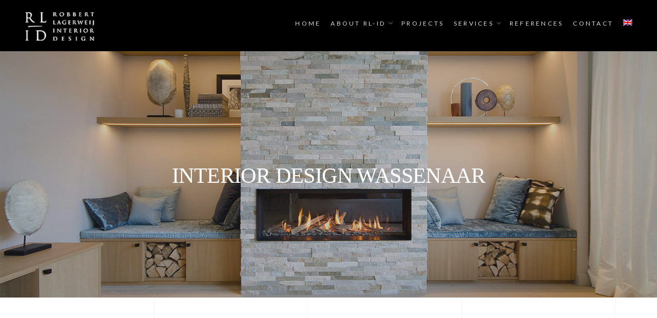

--- FILE ---
content_type: text/html; charset=UTF-8
request_url: https://www.rlid.nl/en/interior-design-wassenaar/
body_size: 18367
content:

<!DOCTYPE html>
<html lang="en-US">
<head>
	<meta charset="UTF-8">
	<meta name="viewport" content="width=device-width, initial-scale=1">
	<link rel="profile" href="http://gmpg.org/xfn/11">
	<link rel="pingback" href="https://www.rlid.nl/xmlrpc.php">

	<meta name='robots' content='index, follow, max-image-preview:large, max-snippet:-1, max-video-preview:-1' />
	<style>img:is([sizes="auto" i], [sizes^="auto," i]) { contain-intrinsic-size: 3000px 1500px }</style>
	<link rel="alternate" hreflang="en" href="https://www.rlid.nl/en/interior-design-wassenaar/" />

	<!-- This site is optimized with the Yoast SEO plugin v26.4 - https://yoast.com/wordpress/plugins/seo/ -->
	<title>Interior design Wassenaar - RL-ID</title>
	<meta name="description" content="Are you looking for an interior stylist or interior design Wassenaar? For personal interior advice, contact Robbert Lagerweij!" />
	<link rel="canonical" href="https://www.rlid.nl/en/interior-design-wassenaar/" />
	<meta property="og:locale" content="en_US" />
	<meta property="og:type" content="article" />
	<meta property="og:title" content="Interior design Wassenaar - RL-ID" />
	<meta property="og:description" content="Are you looking for an interior stylist or interior design Wassenaar? For personal interior advice, contact Robbert Lagerweij!" />
	<meta property="og:url" content="https://www.rlid.nl/en/interior-design-wassenaar/" />
	<meta property="og:site_name" content="RL-ID" />
	<meta property="article:modified_time" content="2024-09-06T12:24:19+00:00" />
	<meta name="twitter:card" content="summary_large_image" />
	<meta name="twitter:label1" content="Est. reading time" />
	<meta name="twitter:data1" content="3 minutes" />
	<script type="application/ld+json" class="yoast-schema-graph">{"@context":"https://schema.org","@graph":[{"@type":"WebPage","@id":"https://www.rlid.nl/en/interior-design-wassenaar/","url":"https://www.rlid.nl/en/interior-design-wassenaar/","name":"Interior design Wassenaar - RL-ID","isPartOf":{"@id":"https://www.rlid.nl/#website"},"datePublished":"2019-11-11T18:48:53+00:00","dateModified":"2024-09-06T12:24:19+00:00","description":"Are you looking for an interior stylist or interior design Wassenaar? For personal interior advice, contact Robbert Lagerweij!","breadcrumb":{"@id":"https://www.rlid.nl/en/interior-design-wassenaar/#breadcrumb"},"inLanguage":"en-US","potentialAction":[{"@type":"ReadAction","target":["https://www.rlid.nl/en/interior-design-wassenaar/"]}]},{"@type":"BreadcrumbList","@id":"https://www.rlid.nl/en/interior-design-wassenaar/#breadcrumb","itemListElement":[{"@type":"ListItem","position":1,"name":"Home","item":"https://www.rlid.nl/en/"},{"@type":"ListItem","position":2,"name":"Interior design Wassenaar"}]},{"@type":"WebSite","@id":"https://www.rlid.nl/#website","url":"https://www.rlid.nl/","name":"RL-ID","description":"Robbert Lagerweij Interieur Design","potentialAction":[{"@type":"SearchAction","target":{"@type":"EntryPoint","urlTemplate":"https://www.rlid.nl/?s={search_term_string}"},"query-input":{"@type":"PropertyValueSpecification","valueRequired":true,"valueName":"search_term_string"}}],"inLanguage":"en-US"}]}</script>
	<!-- / Yoast SEO plugin. -->


<link rel='dns-prefetch' href='//code.jquery.com' />
<link rel='dns-prefetch' href='//www.googletagmanager.com' />
<link rel='dns-prefetch' href='//fonts.googleapis.com' />
<link rel="alternate" type="application/rss+xml" title="RL-ID &raquo; Feed" href="https://www.rlid.nl/en/feed/" />
<link rel="alternate" type="application/rss+xml" title="RL-ID &raquo; Comments Feed" href="https://www.rlid.nl/en/comments/feed/" />
<script type="text/javascript">
/* <![CDATA[ */
window._wpemojiSettings = {"baseUrl":"https:\/\/s.w.org\/images\/core\/emoji\/16.0.1\/72x72\/","ext":".png","svgUrl":"https:\/\/s.w.org\/images\/core\/emoji\/16.0.1\/svg\/","svgExt":".svg","source":{"concatemoji":"https:\/\/www.rlid.nl\/wp-includes\/js\/wp-emoji-release.min.js?ver=6.8.3"}};
/*! This file is auto-generated */
!function(s,n){var o,i,e;function c(e){try{var t={supportTests:e,timestamp:(new Date).valueOf()};sessionStorage.setItem(o,JSON.stringify(t))}catch(e){}}function p(e,t,n){e.clearRect(0,0,e.canvas.width,e.canvas.height),e.fillText(t,0,0);var t=new Uint32Array(e.getImageData(0,0,e.canvas.width,e.canvas.height).data),a=(e.clearRect(0,0,e.canvas.width,e.canvas.height),e.fillText(n,0,0),new Uint32Array(e.getImageData(0,0,e.canvas.width,e.canvas.height).data));return t.every(function(e,t){return e===a[t]})}function u(e,t){e.clearRect(0,0,e.canvas.width,e.canvas.height),e.fillText(t,0,0);for(var n=e.getImageData(16,16,1,1),a=0;a<n.data.length;a++)if(0!==n.data[a])return!1;return!0}function f(e,t,n,a){switch(t){case"flag":return n(e,"\ud83c\udff3\ufe0f\u200d\u26a7\ufe0f","\ud83c\udff3\ufe0f\u200b\u26a7\ufe0f")?!1:!n(e,"\ud83c\udde8\ud83c\uddf6","\ud83c\udde8\u200b\ud83c\uddf6")&&!n(e,"\ud83c\udff4\udb40\udc67\udb40\udc62\udb40\udc65\udb40\udc6e\udb40\udc67\udb40\udc7f","\ud83c\udff4\u200b\udb40\udc67\u200b\udb40\udc62\u200b\udb40\udc65\u200b\udb40\udc6e\u200b\udb40\udc67\u200b\udb40\udc7f");case"emoji":return!a(e,"\ud83e\udedf")}return!1}function g(e,t,n,a){var r="undefined"!=typeof WorkerGlobalScope&&self instanceof WorkerGlobalScope?new OffscreenCanvas(300,150):s.createElement("canvas"),o=r.getContext("2d",{willReadFrequently:!0}),i=(o.textBaseline="top",o.font="600 32px Arial",{});return e.forEach(function(e){i[e]=t(o,e,n,a)}),i}function t(e){var t=s.createElement("script");t.src=e,t.defer=!0,s.head.appendChild(t)}"undefined"!=typeof Promise&&(o="wpEmojiSettingsSupports",i=["flag","emoji"],n.supports={everything:!0,everythingExceptFlag:!0},e=new Promise(function(e){s.addEventListener("DOMContentLoaded",e,{once:!0})}),new Promise(function(t){var n=function(){try{var e=JSON.parse(sessionStorage.getItem(o));if("object"==typeof e&&"number"==typeof e.timestamp&&(new Date).valueOf()<e.timestamp+604800&&"object"==typeof e.supportTests)return e.supportTests}catch(e){}return null}();if(!n){if("undefined"!=typeof Worker&&"undefined"!=typeof OffscreenCanvas&&"undefined"!=typeof URL&&URL.createObjectURL&&"undefined"!=typeof Blob)try{var e="postMessage("+g.toString()+"("+[JSON.stringify(i),f.toString(),p.toString(),u.toString()].join(",")+"));",a=new Blob([e],{type:"text/javascript"}),r=new Worker(URL.createObjectURL(a),{name:"wpTestEmojiSupports"});return void(r.onmessage=function(e){c(n=e.data),r.terminate(),t(n)})}catch(e){}c(n=g(i,f,p,u))}t(n)}).then(function(e){for(var t in e)n.supports[t]=e[t],n.supports.everything=n.supports.everything&&n.supports[t],"flag"!==t&&(n.supports.everythingExceptFlag=n.supports.everythingExceptFlag&&n.supports[t]);n.supports.everythingExceptFlag=n.supports.everythingExceptFlag&&!n.supports.flag,n.DOMReady=!1,n.readyCallback=function(){n.DOMReady=!0}}).then(function(){return e}).then(function(){var e;n.supports.everything||(n.readyCallback(),(e=n.source||{}).concatemoji?t(e.concatemoji):e.wpemoji&&e.twemoji&&(t(e.twemoji),t(e.wpemoji)))}))}((window,document),window._wpemojiSettings);
/* ]]> */
</script>
<style id='wp-emoji-styles-inline-css' type='text/css'>

	img.wp-smiley, img.emoji {
		display: inline !important;
		border: none !important;
		box-shadow: none !important;
		height: 1em !important;
		width: 1em !important;
		margin: 0 0.07em !important;
		vertical-align: -0.1em !important;
		background: none !important;
		padding: 0 !important;
	}
</style>
<link rel='stylesheet' id='wp-block-library-css' href='https://www.rlid.nl/wp-includes/css/dist/block-library/style.min.css?ver=6.8.3' type='text/css' media='all' />
<style id='classic-theme-styles-inline-css' type='text/css'>
/*! This file is auto-generated */
.wp-block-button__link{color:#fff;background-color:#32373c;border-radius:9999px;box-shadow:none;text-decoration:none;padding:calc(.667em + 2px) calc(1.333em + 2px);font-size:1.125em}.wp-block-file__button{background:#32373c;color:#fff;text-decoration:none}
</style>
<style id='global-styles-inline-css' type='text/css'>
:root{--wp--preset--aspect-ratio--square: 1;--wp--preset--aspect-ratio--4-3: 4/3;--wp--preset--aspect-ratio--3-4: 3/4;--wp--preset--aspect-ratio--3-2: 3/2;--wp--preset--aspect-ratio--2-3: 2/3;--wp--preset--aspect-ratio--16-9: 16/9;--wp--preset--aspect-ratio--9-16: 9/16;--wp--preset--color--black: #000000;--wp--preset--color--cyan-bluish-gray: #abb8c3;--wp--preset--color--white: #ffffff;--wp--preset--color--pale-pink: #f78da7;--wp--preset--color--vivid-red: #cf2e2e;--wp--preset--color--luminous-vivid-orange: #ff6900;--wp--preset--color--luminous-vivid-amber: #fcb900;--wp--preset--color--light-green-cyan: #7bdcb5;--wp--preset--color--vivid-green-cyan: #00d084;--wp--preset--color--pale-cyan-blue: #8ed1fc;--wp--preset--color--vivid-cyan-blue: #0693e3;--wp--preset--color--vivid-purple: #9b51e0;--wp--preset--gradient--vivid-cyan-blue-to-vivid-purple: linear-gradient(135deg,rgba(6,147,227,1) 0%,rgb(155,81,224) 100%);--wp--preset--gradient--light-green-cyan-to-vivid-green-cyan: linear-gradient(135deg,rgb(122,220,180) 0%,rgb(0,208,130) 100%);--wp--preset--gradient--luminous-vivid-amber-to-luminous-vivid-orange: linear-gradient(135deg,rgba(252,185,0,1) 0%,rgba(255,105,0,1) 100%);--wp--preset--gradient--luminous-vivid-orange-to-vivid-red: linear-gradient(135deg,rgba(255,105,0,1) 0%,rgb(207,46,46) 100%);--wp--preset--gradient--very-light-gray-to-cyan-bluish-gray: linear-gradient(135deg,rgb(238,238,238) 0%,rgb(169,184,195) 100%);--wp--preset--gradient--cool-to-warm-spectrum: linear-gradient(135deg,rgb(74,234,220) 0%,rgb(151,120,209) 20%,rgb(207,42,186) 40%,rgb(238,44,130) 60%,rgb(251,105,98) 80%,rgb(254,248,76) 100%);--wp--preset--gradient--blush-light-purple: linear-gradient(135deg,rgb(255,206,236) 0%,rgb(152,150,240) 100%);--wp--preset--gradient--blush-bordeaux: linear-gradient(135deg,rgb(254,205,165) 0%,rgb(254,45,45) 50%,rgb(107,0,62) 100%);--wp--preset--gradient--luminous-dusk: linear-gradient(135deg,rgb(255,203,112) 0%,rgb(199,81,192) 50%,rgb(65,88,208) 100%);--wp--preset--gradient--pale-ocean: linear-gradient(135deg,rgb(255,245,203) 0%,rgb(182,227,212) 50%,rgb(51,167,181) 100%);--wp--preset--gradient--electric-grass: linear-gradient(135deg,rgb(202,248,128) 0%,rgb(113,206,126) 100%);--wp--preset--gradient--midnight: linear-gradient(135deg,rgb(2,3,129) 0%,rgb(40,116,252) 100%);--wp--preset--font-size--small: 13px;--wp--preset--font-size--medium: 20px;--wp--preset--font-size--large: 36px;--wp--preset--font-size--x-large: 42px;--wp--preset--spacing--20: 0.44rem;--wp--preset--spacing--30: 0.67rem;--wp--preset--spacing--40: 1rem;--wp--preset--spacing--50: 1.5rem;--wp--preset--spacing--60: 2.25rem;--wp--preset--spacing--70: 3.38rem;--wp--preset--spacing--80: 5.06rem;--wp--preset--shadow--natural: 6px 6px 9px rgba(0, 0, 0, 0.2);--wp--preset--shadow--deep: 12px 12px 50px rgba(0, 0, 0, 0.4);--wp--preset--shadow--sharp: 6px 6px 0px rgba(0, 0, 0, 0.2);--wp--preset--shadow--outlined: 6px 6px 0px -3px rgba(255, 255, 255, 1), 6px 6px rgba(0, 0, 0, 1);--wp--preset--shadow--crisp: 6px 6px 0px rgba(0, 0, 0, 1);}:where(.is-layout-flex){gap: 0.5em;}:where(.is-layout-grid){gap: 0.5em;}body .is-layout-flex{display: flex;}.is-layout-flex{flex-wrap: wrap;align-items: center;}.is-layout-flex > :is(*, div){margin: 0;}body .is-layout-grid{display: grid;}.is-layout-grid > :is(*, div){margin: 0;}:where(.wp-block-columns.is-layout-flex){gap: 2em;}:where(.wp-block-columns.is-layout-grid){gap: 2em;}:where(.wp-block-post-template.is-layout-flex){gap: 1.25em;}:where(.wp-block-post-template.is-layout-grid){gap: 1.25em;}.has-black-color{color: var(--wp--preset--color--black) !important;}.has-cyan-bluish-gray-color{color: var(--wp--preset--color--cyan-bluish-gray) !important;}.has-white-color{color: var(--wp--preset--color--white) !important;}.has-pale-pink-color{color: var(--wp--preset--color--pale-pink) !important;}.has-vivid-red-color{color: var(--wp--preset--color--vivid-red) !important;}.has-luminous-vivid-orange-color{color: var(--wp--preset--color--luminous-vivid-orange) !important;}.has-luminous-vivid-amber-color{color: var(--wp--preset--color--luminous-vivid-amber) !important;}.has-light-green-cyan-color{color: var(--wp--preset--color--light-green-cyan) !important;}.has-vivid-green-cyan-color{color: var(--wp--preset--color--vivid-green-cyan) !important;}.has-pale-cyan-blue-color{color: var(--wp--preset--color--pale-cyan-blue) !important;}.has-vivid-cyan-blue-color{color: var(--wp--preset--color--vivid-cyan-blue) !important;}.has-vivid-purple-color{color: var(--wp--preset--color--vivid-purple) !important;}.has-black-background-color{background-color: var(--wp--preset--color--black) !important;}.has-cyan-bluish-gray-background-color{background-color: var(--wp--preset--color--cyan-bluish-gray) !important;}.has-white-background-color{background-color: var(--wp--preset--color--white) !important;}.has-pale-pink-background-color{background-color: var(--wp--preset--color--pale-pink) !important;}.has-vivid-red-background-color{background-color: var(--wp--preset--color--vivid-red) !important;}.has-luminous-vivid-orange-background-color{background-color: var(--wp--preset--color--luminous-vivid-orange) !important;}.has-luminous-vivid-amber-background-color{background-color: var(--wp--preset--color--luminous-vivid-amber) !important;}.has-light-green-cyan-background-color{background-color: var(--wp--preset--color--light-green-cyan) !important;}.has-vivid-green-cyan-background-color{background-color: var(--wp--preset--color--vivid-green-cyan) !important;}.has-pale-cyan-blue-background-color{background-color: var(--wp--preset--color--pale-cyan-blue) !important;}.has-vivid-cyan-blue-background-color{background-color: var(--wp--preset--color--vivid-cyan-blue) !important;}.has-vivid-purple-background-color{background-color: var(--wp--preset--color--vivid-purple) !important;}.has-black-border-color{border-color: var(--wp--preset--color--black) !important;}.has-cyan-bluish-gray-border-color{border-color: var(--wp--preset--color--cyan-bluish-gray) !important;}.has-white-border-color{border-color: var(--wp--preset--color--white) !important;}.has-pale-pink-border-color{border-color: var(--wp--preset--color--pale-pink) !important;}.has-vivid-red-border-color{border-color: var(--wp--preset--color--vivid-red) !important;}.has-luminous-vivid-orange-border-color{border-color: var(--wp--preset--color--luminous-vivid-orange) !important;}.has-luminous-vivid-amber-border-color{border-color: var(--wp--preset--color--luminous-vivid-amber) !important;}.has-light-green-cyan-border-color{border-color: var(--wp--preset--color--light-green-cyan) !important;}.has-vivid-green-cyan-border-color{border-color: var(--wp--preset--color--vivid-green-cyan) !important;}.has-pale-cyan-blue-border-color{border-color: var(--wp--preset--color--pale-cyan-blue) !important;}.has-vivid-cyan-blue-border-color{border-color: var(--wp--preset--color--vivid-cyan-blue) !important;}.has-vivid-purple-border-color{border-color: var(--wp--preset--color--vivid-purple) !important;}.has-vivid-cyan-blue-to-vivid-purple-gradient-background{background: var(--wp--preset--gradient--vivid-cyan-blue-to-vivid-purple) !important;}.has-light-green-cyan-to-vivid-green-cyan-gradient-background{background: var(--wp--preset--gradient--light-green-cyan-to-vivid-green-cyan) !important;}.has-luminous-vivid-amber-to-luminous-vivid-orange-gradient-background{background: var(--wp--preset--gradient--luminous-vivid-amber-to-luminous-vivid-orange) !important;}.has-luminous-vivid-orange-to-vivid-red-gradient-background{background: var(--wp--preset--gradient--luminous-vivid-orange-to-vivid-red) !important;}.has-very-light-gray-to-cyan-bluish-gray-gradient-background{background: var(--wp--preset--gradient--very-light-gray-to-cyan-bluish-gray) !important;}.has-cool-to-warm-spectrum-gradient-background{background: var(--wp--preset--gradient--cool-to-warm-spectrum) !important;}.has-blush-light-purple-gradient-background{background: var(--wp--preset--gradient--blush-light-purple) !important;}.has-blush-bordeaux-gradient-background{background: var(--wp--preset--gradient--blush-bordeaux) !important;}.has-luminous-dusk-gradient-background{background: var(--wp--preset--gradient--luminous-dusk) !important;}.has-pale-ocean-gradient-background{background: var(--wp--preset--gradient--pale-ocean) !important;}.has-electric-grass-gradient-background{background: var(--wp--preset--gradient--electric-grass) !important;}.has-midnight-gradient-background{background: var(--wp--preset--gradient--midnight) !important;}.has-small-font-size{font-size: var(--wp--preset--font-size--small) !important;}.has-medium-font-size{font-size: var(--wp--preset--font-size--medium) !important;}.has-large-font-size{font-size: var(--wp--preset--font-size--large) !important;}.has-x-large-font-size{font-size: var(--wp--preset--font-size--x-large) !important;}
:where(.wp-block-post-template.is-layout-flex){gap: 1.25em;}:where(.wp-block-post-template.is-layout-grid){gap: 1.25em;}
:where(.wp-block-columns.is-layout-flex){gap: 2em;}:where(.wp-block-columns.is-layout-grid){gap: 2em;}
:root :where(.wp-block-pullquote){font-size: 1.5em;line-height: 1.6;}
</style>
<link rel='stylesheet' id='wpml-legacy-horizontal-list-0-css' href='https://www.rlid.nl/wp-content/plugins/sitepress-multilingual-cms/templates/language-switchers/legacy-list-horizontal/style.min.css?ver=1' type='text/css' media='all' />
<link rel='stylesheet' id='wpml-menu-item-0-css' href='https://www.rlid.nl/wp-content/plugins/sitepress-multilingual-cms/templates/language-switchers/menu-item/style.min.css?ver=1' type='text/css' media='all' />
<link rel='stylesheet' id='interico-fonts-css' href='https://fonts.googleapis.com/css?family=Lato|Rubik:300,300i,400,400i,500,500i,700,700i&#038;subset=latin%2Clatin-ext' type='text/css' media='all' />
<link rel='stylesheet' id='interico-style-css' href='https://www.rlid.nl/wp-content/themes/interico/style.css?ver=1.1.5' type='text/css' media='all' />
<link rel='stylesheet' id='font-awesome-css' href='https://www.rlid.nl/wp-content/themes/interico/fonts/font-awesome/css/font-awesome.css?ver=6.8.3' type='text/css' media='all' />
<link rel='stylesheet' id='contact-form-7-css' href='https://www.rlid.nl/wp-content/plugins/contact-form-7/includes/css/styles.css?ver=6.1.3' type='text/css' media='all' />
<link rel='stylesheet' id='dflip-style-css' href='https://www.rlid.nl/wp-content/plugins/3d-flipbook-dflip-lite/assets/css/dflip.min.css?ver=2.4.20' type='text/css' media='all' />
<link rel='stylesheet' id='js_composer_front-css' href='https://www.rlid.nl/wp-content/plugins/js_composer/assets/css/js_composer.min.css?ver=8.5' type='text/css' media='all' />
<link rel='stylesheet' id='wp-featherlight-css' href='https://www.rlid.nl/wp-content/plugins/wp-featherlight/css/wp-featherlight.min.css?ver=1.3.4' type='text/css' media='all' />
<link rel='stylesheet' id='bsf-Defaults-css' href='https://www.rlid.nl/wp-content/uploads/smile_fonts/Defaults/Defaults.css?ver=3.19.19' type='text/css' media='all' />
<link rel='stylesheet' id='ultimate-vc-addons-style-css' href='https://www.rlid.nl/wp-content/plugins/Ultimate_VC_Addons/assets/min-css/style.min.css?ver=3.19.19' type='text/css' media='all' />
<link rel='stylesheet' id='ultimate-vc-addons-videos-style-css' href='https://www.rlid.nl/wp-content/plugins/Ultimate_VC_Addons/assets/min-css/video_module.min.css?ver=3.19.19' type='text/css' media='all' />
<link rel='stylesheet' id='wp-add-custom-css-css' href='https://www.rlid.nl/?display_custom_css=css&#038;ver=6.8.3' type='text/css' media='all' />
<script type="text/javascript" src="https://code.jquery.com/jquery-2.2.4.min.js?ver=2.2.4" id="jquery-js"></script>
<script type="text/javascript" src="https://code.jquery.com/jquery-migrate-1.4.1.min.js?ver=1.4.1" id="jquery-migrate-js"></script>
<script type="text/javascript" src="https://www.rlid.nl/wp-includes/js/jquery/jquery.min.js?ver=3.7.1" id="jquery-core-js"></script>

<!-- Google tag (gtag.js) snippet added by Site Kit -->
<!-- Google Analytics snippet added by Site Kit -->
<script type="text/javascript" src="https://www.googletagmanager.com/gtag/js?id=GT-PHG63S4" id="google_gtagjs-js" async></script>
<script type="text/javascript" id="google_gtagjs-js-after">
/* <![CDATA[ */
window.dataLayer = window.dataLayer || [];function gtag(){dataLayer.push(arguments);}
gtag("set","linker",{"domains":["www.rlid.nl"]});
gtag("js", new Date());
gtag("set", "developer_id.dZTNiMT", true);
gtag("config", "GT-PHG63S4");
/* ]]> */
</script>
<script type="text/javascript" src="https://www.rlid.nl/wp-content/plugins/Ultimate_VC_Addons/assets/min-js/ultimate-params.min.js?ver=3.19.19" id="ultimate-vc-addons-params-js"></script>
<script type="text/javascript" src="https://www.rlid.nl/wp-content/plugins/Ultimate_VC_Addons/assets/min-js/video_module.min.js?ver=3.19.19" id="ultimate-vc-addons-videos-script-js"></script>
<script></script><link rel="https://api.w.org/" href="https://www.rlid.nl/en/wp-json/" /><link rel="alternate" title="JSON" type="application/json" href="https://www.rlid.nl/en/wp-json/wp/v2/pages/14071" /><link rel="EditURI" type="application/rsd+xml" title="RSD" href="https://www.rlid.nl/xmlrpc.php?rsd" />
<meta name="generator" content="WordPress 6.8.3" />
<link rel='shortlink' href='https://www.rlid.nl/en/?p=14071' />
<link rel="alternate" title="oEmbed (JSON)" type="application/json+oembed" href="https://www.rlid.nl/en/wp-json/oembed/1.0/embed?url=https%3A%2F%2Fwww.rlid.nl%2Fen%2Finterior-design-wassenaar%2F" />
<link rel="alternate" title="oEmbed (XML)" type="text/xml+oembed" href="https://www.rlid.nl/en/wp-json/oembed/1.0/embed?url=https%3A%2F%2Fwww.rlid.nl%2Fen%2Finterior-design-wassenaar%2F&#038;format=xml" />
<meta name="generator" content="WPML ver:4.8.5 stt:37,1;" />
<meta name="generator" content="Site Kit by Google 1.166.0" /><script>
	function expand(param) {
		param.style.display = (param.style.display == "none") ? "block" : "none";
	}
	function read_toggle(id, more, less) {
		el = document.getElementById("readlink" + id);
		el.innerHTML = (el.innerHTML == more) ? less : more;
		expand(document.getElementById("read" + id));
	}
	</script>
<style type="text/css" id="custom-colors-css">header #logo { margin-top: 0px; }header #logo img { max-width:320px; }@media screen and (max-width: 990px) { header #logo { margin-top: 10px; } }@media screen and (max-width: 990px) { header #logo img { max-width:320px; } }@media screen and (max-width: 990px) { .navbar-toggle { top:20px; } }.subnav .subnav-item .fa { color: #41214a; }.nav-secondary .sub-menu li a { text-align: right; }.header-style-1 #header #mainmenu > li > a, .header-style-2 #header #mainmenu > li > a, .header-style-2 #header, .header-style-3 #header #mainmenu > li > a, .header-style-5 #header #mainmenu > li > a { line-height: 79px; } .header-style-1 #header, .header-style-2 #header, .header-style-3 #header, .header-style-5 #header { min-height: 79px; } .header-style-3 #mainmenu > li > a { padding-top: 0; padding-bottom: 0; }#mainmenu > li > a:hover, #mainmenu > li.menu-item-has-children:hover:after, #mainmenu > li:hover > a, #header.header-light #mainmenu > li:hover > a, #header.header-light #mainmenu > li.menu-item-has-children:hover:after, .current-menu-item > a { color: #493549!important; }@media screen and (min-width: 991px) { #mainmenu > li:before { background-color: #41214a; } }#header, #header.header-light { background-color: #000000; }.header-style-3 #header, .header-style-3 #header.header-light { background: linear-gradient(to bottom, #000000 0%, transparent 100%)!important; }#mainmenu li ul li a { color: #ffffff!important; }#mainmenu li ul li a:hover { color: #ffffff!important; }#mainmenu li ul li a { background-color: #41214a!important; }#mainmenu li ul li a:hover { background-color: #32123b!important; }#mainmenu li ul li, #mainmenu ul { border-color: #32123b!important; }#mainmenu li ul li ul li a { color: #cccccc!important; }#mainmenu li ul li ul li a:hover { color: #dbdbdb!important; }#mainmenu li ul li ul li a { background-color: #9b9b9b!important; }#mainmenu li ul li ul li a:hover { background-color: #8c8c8c!important; }#mainmenu li ul li ul li, #mainmenu ul li ul { border-color: #8c8c8c!important; }#top-content-area .title-content h1 { color: #ffffff; }#top-content-area .overlay { background-color: #444444; opacity: 0.3; }body { font-family: Lato; }h1, h2, h3, h4, h5, h6 { font-family: Lato; }.btn, .btn-primary, .btn-regular, input[type='submit'], .woocommerce button[type='submit'], .woocommerce #respond input#submit, .woocommerce a.button, .woocommerce button.button, .woocommerce input.button, .woocommerce button.button.alt, .woocommerce #respond input#submit.alt, .woocommerce a.button.alt, .woocommerce button.button.alt, .woocommerce input.button.alt, .woocommerce button[type='submit'], .wp-block-button__link { border-width: 2px!important; padding: 15px 20px; border-radius: 3px; }.woocommerce button[type='submit'] { border-bottom-right-radius: 3px; border-top-right-radius: 3px; }.btn-primary, input[type=submit], input[type='submit'], .woocommerce button[type='submit'], .woocommerce #respond input#submit, .woocommerce a.button, .woocommerce button.button, .woocommerce input.button, .woocommerce button.button.alt, .woocommerce #respond input#submit.alt, .woocommerce a.button.alt, .woocommerce button.button.alt, .woocommerce input.button.alt, .woocommerce button[type='submit'], .wp-block-button__link, .body-dark .wp-block-button__link, .wp-block-search .wp-block-search__button, .wc-block-product-search .wc-block-product-search__button { color: #ffffff!important; background-color: #41214a!important; border-color: #41214a!important; }.btn-primary:active:hover,.btn-primary:active:focus,.btn-primary:hover,.btn-primary:focus,.btn-primary:active,input[type=submit]:hover,input[type=submit]:focus,input[type='submit']:hover,input[type='submit']:focus,.woocommerce button[type='submit']:hover,.woocommerce button[type='submit']:focus,.woocommerce #respond input#submit.alt:hover,.woocommerce a.button.alt:hover,.woocommerce button.button:hover,.woocommerce button.button.alt:hover,.woocommerce input.button:hover.woocommerce input.button.alt:hover,.woocommerce #respond input#submit:hover,.btn-primary:before, a.btn-primary:before,.woocommerce a.button:hover, .wp-block-button__link:hover,.body-dark .wp-block-button__link:hover,.wp-block-search .wp-block-search__button,.wc-block-product-search .wc-block-product-search__button { color: #ffffff!important; background-color: #280831!important; border-color: #280831!important; }.btn-regular, .wp-block-button.is-style-outline > a.wp-block-button__link { color: #999!important; border-color: #ddd!important; }.btn-regular:hover, .btn-regular:focus, .btn-regular:active, .wp-block-button.is-style-outline > a.wp-block-button__link:hover { background-color: #ddd; border-color: #ddd!important; }.btn-regular:hover, .btn-regular:focus, .btn-regular:active, .is-style-outline.wp-block-button .wp-block-button__link:hover { color: #777!important; }main ul li::before,.content ul li::before,.panel-body ul li::before,.page-content ul li:before,.tab-content ul li:before,.divider-light::before,.divider-dark::before,.read-more-dark::before,.read-more::before,.subtitle.style-dark::before,.dash.style-dark,.toggled,::selection,::-moz-selection,.tooltip-inner,.reply:hover:before { background-color: #41214a; }blockquote { border-color: #41214a; }a:hover, .post-info a:hover, .body-dark .post-info a:hover, .subtitle, .number-box:hover .btn-read-more, .number-box:hover .btn-read-more::after, .feature-box:hover .btn-read-more, .feature-box:hover .btn-read-more::after, .content-box.service-item:hover .btn-read-more, .content-box.service-item:hover .btn-read-more::after, .btn-read-more:hover, .body-dark .btn-read-more:hover, .blog-post-box:hover .btn-read-more, .blog-post-box:hover .btn-read-more::after, .btn-read-more:hover::after, .comments .testimonial.image-left .content-box-info .testimonial-content span.name, .reply:hover a.comment-reply-link, .sidebar-nav ul li a:hover, .sidebar-heading, .body-dark .sidebar-heading, .projects-navigation a:hover, .body-dark .projects-navigation a:hover, .projects-navigation .icon-icon-gallery:hover:before, .title-link-box.dark .btn-read-more:hover, .title-link-box.dark .btn-read-more:hover::after, .body-dark .title-link-box .btn-read-more:hover, .body-dark .title-link-box .btn-read-more:hover::after { color: #41214a; }.nav-tabs.style-accent > li.active > a,.nav-tabs.style-accent > li.active > a:hover,.nav-tabs.style-accent > li.active > a:focus, .panel-group .accordion-toggle[aria-expanded='true'], .panel-group .accordion-toggle[aria-expanded='true']:hover { background-color: #41214a!important; }.panel-body, .tab-content.style-accent { background-color: #371740; }.subtitle::before, .dash { opacity: 0.75; }.tooltip.top .tooltip-arrow { border-top-color: #41214a; }.social i:hover, #footer-bot .social i:hover { color: #41214a; background-color: #ffffff; }.preloader-wrapper { display: none; }.preloader-wrapper.dark { background: #444; }.preloader-wrapper.dark .preloader { border-color: #666; }.preloader-wrapper.dark .preloader { border-top-color: #eee; }a.cta-footer { background-color: #f9f9f9; border-top-color: #e5e5e5; }a.cta-footer:hover {  background-color: #41214a; border-top-color: #41214a; }a.cta-footer h2, a.cta-footer h2::after { color: #333333!important; }a.cta-footer:hover h2, a.cta-footer:hover h2::after { color: #ffffff!important; }#footer h4.footer-header { color: #999999; }#footer.footer-dark h4.footer-header { color: #999999; }#footer, #footer ul li { color: #aaaaaa; }#footer.footer-dark, #footer.footer-dark ul li { color: #aaaaaa; }#footer a, #footer ul li a, ul.content-list a, #footer ul li:before { color: #aaaaaa; }#footer.footer-dark a, #footer.footer-dark ul li a, #footer.footer-dark ul.content-list a, #footer.footer-dark ul li:before { color: #aaaaaa; }#footer a:hover, #footer ul li a:hover, ul.content-list a:hover, ul.content-list li:hover, #footer ul li:hover:before { color: #ffffff; }#footer.footer-dark a:hover, #footer.footer-dark ul li a:hover, footer.footer-dark ul.content-list a:hover, footer.footer-dark ul.content-list li:hover, #footer.footer-dark ul li:hover:before { color: #ffffff; }#footer-bot { background-color: #111111; color: #666666; }#footer-bot .social i { color:#aaaaaa; background-color: #020202; }.content-box.service-item.service-box-dark .content-box-info:after { background-color: #41214a; }.content-box.service-item.service-box-default:hover .box-heading, .content-box.service-item.service-box-white:hover .box-heading, .body-dark .content-box.service-item.service-box-default:hover .box-heading, .body-dark .content-box.service-item.service-box-white:hover .box-heading, .content-box.service-item.service-box-gray:hover h4.box-heading, .body-dark .content-box.service-item.service-box-gray:hover h4.box-heading { color: #41214a; }.team-member:hover h4 { color: #41214a; }.blog-post-box:hover .content-box-info .box-heading, .entry-title a:hover { color: #41214a; }.gallery-categories ul li a.selected, .section-gallery.gallery-light .gallery-categories ul li a.selected, .section-gallery.gallery-light .gallery-categories ul li a.selected:hover, .gallery-categories ul li a.selected:hover  { color: #000000; }.captions-bottom .portfolio-box-caption-content::after { background-color: #41214a; }.carousel-control:after, #gallery-slider .slick-prev:after, #gallery-slider .slick-next:after { background-color: #41214a; }.gallery-categories ul li a.selected, .section-gallery.gallery-light .gallery-categories ul li a.selected, .section-gallery.gallery-light .gallery-categories ul li a.selected:hover, .gallery-categories ul li a.selected:hover  { background-color: #dddddd; }.section-gallery, .section-gallery.gallery-light .section-gallery { background-color: #333333; }.project-category { color: #cccccc; }.feature-box > i, .feature-box > .lnr { color: #41214a; }.feature-box:hover > i, .feature-box:hover > .lnr { color: #41214a; }.feature-box:hover .feature-title, .feature-box.dark:hover .feature-title { color: #41214a; }.number-box:hover h3, .number-box.style-dark:hover h3 { color: #41214a; }.number-box-number { background-color: #41214a; }.number-box.style-default .number-box-number:after { background: #333333; }.number-box.style-dark .number-box-number { color: #333333; }</style>
<style type="text/css">.recentcomments a{display:inline !important;padding:0 !important;margin:0 !important;}</style><meta name="generator" content="Powered by WPBakery Page Builder - drag and drop page builder for WordPress."/>
<style data-type="vc_custom-css">input, textarea {
    margin-bottom: 10px !important;
}</style><style type="text/css" id="custom-background-css">
body.custom-background { background-image: url("https://www.rlid.nl/wp-content/themes/interico/img/bg/vertical-grid-5.png"); background-position: left top; background-size: auto; background-repeat: repeat; background-attachment: scroll; }
</style>
	<meta name="generator" content="Powered by Slider Revolution 6.7.34 - responsive, Mobile-Friendly Slider Plugin for WordPress with comfortable drag and drop interface." />
<link rel="icon" href="https://www.rlid.nl/wp-content/uploads/2019/12/Favicon-72x72.png" sizes="32x32" />
<link rel="icon" href="https://www.rlid.nl/wp-content/uploads/2019/12/Favicon.png" sizes="192x192" />
<link rel="apple-touch-icon" href="https://www.rlid.nl/wp-content/uploads/2019/12/Favicon.png" />
<meta name="msapplication-TileImage" content="https://www.rlid.nl/wp-content/uploads/2019/12/Favicon.png" />
<style type="text/css">

*[id^='readlink'] {
 font-weight: normal;
 color: #000000;
 background: #ffffff;
 padding: 0px;
 border-bottom: 1px solid #000000;
 -webkit-box-shadow: none !important;
 box-shadow: none !important;
 -webkit-transition: none !important;
}

*[id^='readlink']:hover {
 font-weight: normal;
 color: #191919;
 padding: 0px;
 border-bottom: 1px solid #000000;
}

*[id^='readlink']:focus {
 outline: none;
 color: #000000;
}

</style>
<script>function setREVStartSize(e){
			//window.requestAnimationFrame(function() {
				window.RSIW = window.RSIW===undefined ? window.innerWidth : window.RSIW;
				window.RSIH = window.RSIH===undefined ? window.innerHeight : window.RSIH;
				try {
					var pw = document.getElementById(e.c).parentNode.offsetWidth,
						newh;
					pw = pw===0 || isNaN(pw) || (e.l=="fullwidth" || e.layout=="fullwidth") ? window.RSIW : pw;
					e.tabw = e.tabw===undefined ? 0 : parseInt(e.tabw);
					e.thumbw = e.thumbw===undefined ? 0 : parseInt(e.thumbw);
					e.tabh = e.tabh===undefined ? 0 : parseInt(e.tabh);
					e.thumbh = e.thumbh===undefined ? 0 : parseInt(e.thumbh);
					e.tabhide = e.tabhide===undefined ? 0 : parseInt(e.tabhide);
					e.thumbhide = e.thumbhide===undefined ? 0 : parseInt(e.thumbhide);
					e.mh = e.mh===undefined || e.mh=="" || e.mh==="auto" ? 0 : parseInt(e.mh,0);
					if(e.layout==="fullscreen" || e.l==="fullscreen")
						newh = Math.max(e.mh,window.RSIH);
					else{
						e.gw = Array.isArray(e.gw) ? e.gw : [e.gw];
						for (var i in e.rl) if (e.gw[i]===undefined || e.gw[i]===0) e.gw[i] = e.gw[i-1];
						e.gh = e.el===undefined || e.el==="" || (Array.isArray(e.el) && e.el.length==0)? e.gh : e.el;
						e.gh = Array.isArray(e.gh) ? e.gh : [e.gh];
						for (var i in e.rl) if (e.gh[i]===undefined || e.gh[i]===0) e.gh[i] = e.gh[i-1];
											
						var nl = new Array(e.rl.length),
							ix = 0,
							sl;
						e.tabw = e.tabhide>=pw ? 0 : e.tabw;
						e.thumbw = e.thumbhide>=pw ? 0 : e.thumbw;
						e.tabh = e.tabhide>=pw ? 0 : e.tabh;
						e.thumbh = e.thumbhide>=pw ? 0 : e.thumbh;
						for (var i in e.rl) nl[i] = e.rl[i]<window.RSIW ? 0 : e.rl[i];
						sl = nl[0];
						for (var i in nl) if (sl>nl[i] && nl[i]>0) { sl = nl[i]; ix=i;}
						var m = pw>(e.gw[ix]+e.tabw+e.thumbw) ? 1 : (pw-(e.tabw+e.thumbw)) / (e.gw[ix]);
						newh =  (e.gh[ix] * m) + (e.tabh + e.thumbh);
					}
					var el = document.getElementById(e.c);
					if (el!==null && el) el.style.height = newh+"px";
					el = document.getElementById(e.c+"_wrapper");
					if (el!==null && el) {
						el.style.height = newh+"px";
						el.style.display = "block";
					}
				} catch(e){
					console.log("Failure at Presize of Slider:" + e)
				}
			//});
		  };</script>
		<style type="text/css" id="wp-custom-css">
			.overlapped {
	margin-top: -60px;
}
span.wpcf7-list-item {
    display: inline-block;
    margin: 0;
}
.home p.testimonial-headline::after, .rlid-none {
	display: none !important;
}
@media (max-width: 768px) {
	.overlapped {
		margin-top: 0;
	}
		.carousel-control {
    top: 40%;
}
}

.service-item ul li:before,
.service-item ul li{
	position: relative;
	z-index: 2;
	color: #fff;
}

/* Dash color on hover */
.service-item:hover ul li:before {
	background:#888;
}
header #logo {
	margin-top: 15px;
}
.menu-main-menu-container .menu-item a {
	font-family: 'Lato';
	font-size: 10.8px !important;
	letter-spacing: 3.24px !important;
}
h2 {
	font-family: 'TrajanPro-Regular';
	font-size: 24px;
	font-style: normal;
	letter-spacing: 3.6px;
	line-height:36px;
	text-transform: uppercase;
	text-rendering: optimizelegibility;
}
h1, h3 {
	font-family: 'TrajanPro-Regular';
	font-style: normal;
	letter-spacing: 3.6px;
	line-height:36px;
	text-transform: uppercase;
	text-rendering: optimizelegibility;
}
h3 {
	font-size: 18px;
}

/*CSS by DropJobDi*/
.slide-title h2.headline-large {
    line-height: 1.2;
}
p.testimonial-headline::after {
    font-family: 'FontAwesome';
    content: "\f005 \f005 \f005 \f005 \f005 ";
    white-space: pre;
    color: #000;
    margin-top: 12px;
	  display: block;
}
.slick-next:before, .slick-prev:before {
    font-family: "FontAwesome";
}
section#top-content-area {
    background-attachment: unset !important;
}
.read_div {
    font-family: Lato;
    color: #888;
    font-style: italic;
    font-size: 14px;
    line-height: 24px;
}
.read-link {margin-left: 10px;}

/*Responsive CSS*/
@media only screen and (min-width: 1025px){
	#post-14603 .upb_row_bg {
	background-position: unset !important;
	}
	.page-id-13191 article .entry-content .vc_row.wpb_row.vc_row-fluid {
	background-position: 15% !important;
	}
}

@media only screen and (min-width: 700px) and (max-width: 1200px) {
	.vc_custom_1578220447695, .home-bottom-bg, .rlid-home-form-last-section {
    background-position: left !important;
}
	.page-id-13191 article .entry-content .vc_row.wpb_row.vc_row-fluid, #post-14603 .upb_row_bg {
    background-position: 15% !important;
}
}

@media only screen and (min-width: 768px) {
	.project-quote {
		padding: 0 50px;
	}
	.header-style-1 #header #mainmenu > li > a, .header-style-2 #header #mainmenu > li > a, .header-style-2 #header, .header-style-3 #header #mainmenu > li > a, .header-style-5 #header #mainmenu > li > a {
    font-size: 12px !important;
}
	header #logo img {
    width: 150px;
}
}


.menu-primary-menu-container .menu-item a {
    letter-spacing: 3.24px !important;
}
section.section-gallery.gallery-layout-boxed.grid-spaced.captions-default.gallery-light {
    margin-top: 50px;
}

.rlid-no-repeat {
	background-repeat: no-repeat;
}


/*add custom css*/
body.page-template-page-projects .gallery-layout-boxed .project-category {
    display: none;
}
#top-content-area .lines-overlay {
    width: 0 !important;
}
header #logo {
	margin-top: 7.5px !important;
	margin-bottom: 7.5px !important;
}
.single-portfolio .portfolio.type-portfolio .vc_slide.vc_images_carousel {
    width: 80% !important;
    margin: auto !important;
    margin-top: 50px !important;
}
#mainmenu ul.sub-menu ul.sub-menu a {
    padding: 12px 40px 10px 20px !important;
}
@media only screen and (max-width: 1024px) {
		#slider-fullwidth .slide-img {
    height: 50vh !important;
}
	.mobile-full .animate.animate-1 .overlap-left {
    margin-left: 0px!important;
}
}
@media only screen and (max-width: 480px){
	#slider-fullwidth .slide-img {
    height: 50vh !important;
}
	.home .vc_row-o-equal-height.vc_row-o-content-middle .vc_col-sm-3 {
    display: none !important;
}
	#slider-fullwidth.slider-style-1 .carousel-control.left, #slider-fullwidth.slider-style-1 .carousel-control.right {
		display: none;
	}
	
}
.header-wrapper {
    min-height: 90px !important;
}
.grecaptcha-badge {
    visibility: hidden;
}
span.icon-next {
    visibility: hidden;
}

span.icon-prev {
    visibility: hidden;
}
.shadow {
    box-shadow: 0px 0px 10px grey;
}
/*.spaced {
    z-index: -1;
}*/

.shadow {
    margin-bottom: -141px;
}
.about {
    background-color: rgba(255,255,255,0.63);
    margin-top: 30px;
    padding: 15px;
}
.wpcf7 input.wpcf7-form-control.wpcf7-submit {
    margin-top: 15px;
}

::-moz-selection { /* Code for Firefox */
  background: #41214a;
}

::selection {
  background: #41214a;
}
a.tt_button.tt_primary_button {
    border-radius: 5px;
}



@media screen and (max-width: 1200px) {
	.rlid-home-form-last-section.vc_custom_1676111571120, .spaced.home-bottom-bg.rlid-home-form-last-section.vc_custom_1709286086071 {
    background-position: left !important;
}		</style>
		<style type="text/css" data-type="vc_shortcodes-custom-css">.vc_custom_1534243649070{padding-top: 80px !important;padding-bottom: 80px !important;}.vc_custom_1677702119829{margin-top: 30px !important;}.vc_custom_1573488859777{margin-top: 80px !important;}.vc_custom_1573313692794{margin-top: 70px !important;padding-top: 80px !important;padding-bottom: 90px !important;background: #f5f5f5 url(https://themicart.com/interico-wpb/wp-content/uploads/2018/04/vertical-lines-3.png?id=10096) !important;background-position: 0 0 !important;background-repeat: repeat !important;}.vc_custom_1534243753981{margin-top: 60px !important;}.vc_custom_1667918856494{margin-bottom: 0px !important;}.vc_custom_1537429232572{margin-top: 60px !important;}.vc_custom_1577453956107{margin-bottom: 30px !important;}</style><noscript><style> .wpb_animate_when_almost_visible { opacity: 1; }</style></noscript></head>


<body class="wp-singular page-template-default page page-id-14071 custom-background wp-theme-interico wp-featherlight-captions header-style-1 subnav-fullwidth subnav-dark subnav-content-right header-typography-style-3 submenu-dark light custom-colors wpb-js-composer js-comp-ver-8.5 vc_responsive">
	<div class="preloader-wrapper dark">
	    <div class="preloader"></div>
	</div>

	<div id="wrapper">

	
		<!-- Begin Header -->
		<div class="header-wrapper">
			<header id="header" class="header-dark shadow-none" data-spy="affix" data-offset-top="160">
				<div class="container">
					<div class="row">
						<div class="col-md-12">

							<!-- Logo begin -->
							<h1 id="logo">
								<a href="https://www.rlid.nl/en/">

																		
										<img src="https://www.rlid.nl/wp-content/uploads/2019/10/logoX7.png" srcset="https://www.rlid.nl/wp-content/uploads/2019/10/logoX7.png" alt="RL-ID">
									
									
								</a>
							</h1> <!-- Logo end -->

							<!-- Responsive nav button begin -->
							<button type="button" id="menu-btn" class="navbar-toggle collapsed" data-toggle="collapse" data-target="#mainmenu" aria-expanded="false">
								<span class="sr-only">Toggle navigation</span>
								<span class="icon-bar top-bar"></span>
								<span class="icon-bar middle-bar"></span>
								<span class="icon-bar bottom-bar"></span>
							</button> <!-- Responsive nav button end -->

							<!-- Header buttons -->
							 <!-- Header buttons end -->

							<!-- Main menu begin -->
							<nav>
								<div class="menu-primary-menu-container"><ul id="mainmenu" class="collapse navbar-collapse"><li id="menu-item-14805" class="menu-item menu-item-type-custom menu-item-object-custom menu-item-14805"><a href="/en/">Home</a></li>
<li id="menu-item-14806" class="menu-item menu-item-type-post_type menu-item-object-page menu-item-has-children menu-item-14806"><a href="https://www.rlid.nl/en/over-rlid/">About RL-ID</a>
<ul class="sub-menu">
	<li id="menu-item-14807" class="menu-item menu-item-type-post_type menu-item-object-page menu-item-14807"><a href="https://www.rlid.nl/en/over-rlid/">Robbert Lagerweij</a></li>
	<li id="menu-item-14808" class="menu-item menu-item-type-custom menu-item-object-custom menu-item-has-children menu-item-14808"><a href="/">Brands</a>
	<ul class="sub-menu">
		<li id="menu-item-14809" class="menu-item menu-item-type-post_type menu-item-object-page menu-item-14809"><a href="https://www.rlid.nl/en/american-clay/">American Clay</a></li>
		<li id="menu-item-14810" class="menu-item menu-item-type-post_type menu-item-object-page menu-item-14810"><a href="https://www.rlid.nl/en/black-edition/">Black Edition</a></li>
		<li id="menu-item-14812" class="menu-item menu-item-type-post_type menu-item-object-page menu-item-14812"><a href="https://www.rlid.nl/en/designs-of-the-time/">Designs Of The Time</a></li>
		<li id="menu-item-14813" class="menu-item menu-item-type-post_type menu-item-object-page menu-item-14813"><a href="https://www.rlid.nl/en/farrow-ball/">Farrow &#038; Ball</a></li>
		<li id="menu-item-14814" class="menu-item menu-item-type-post_type menu-item-object-page menu-item-14814"><a href="https://www.rlid.nl/en/gp-j-baker/">GP &#038; J Baker</a></li>
		<li id="menu-item-14815" class="menu-item menu-item-type-post_type menu-item-object-page menu-item-14815"><a href="https://www.rlid.nl/en/ian-sanderson/">Ian Sanderson</a></li>
		<li id="menu-item-14816" class="menu-item menu-item-type-post_type menu-item-object-page menu-item-14816"><a href="https://www.rlid.nl/en/james-hare/">James Hare</a></li>
		<li id="menu-item-14817" class="menu-item menu-item-type-post_type menu-item-object-page menu-item-14817"><a href="https://www.rlid.nl/en/jane-churchill/">Jane Churchill</a></li>
		<li id="menu-item-17073" class="menu-item menu-item-type-post_type menu-item-object-page menu-item-17073"><a href="https://www.rlid.nl/en/kennymason/">Kenny&#038;Mason</a></li>
		<li id="menu-item-14818" class="menu-item menu-item-type-post_type menu-item-object-page menu-item-14818"><a href="https://www.rlid.nl/en/volevatch/">Volevatch</a></li>
		<li id="menu-item-14819" class="menu-item menu-item-type-post_type menu-item-object-page menu-item-14819"><a href="https://www.rlid.nl/en/zinc-textile/">Zinc textile</a></li>
	</ul>
</li>
</ul>
</li>
<li id="menu-item-14820" class="menu-item menu-item-type-post_type menu-item-object-page menu-item-14820"><a href="https://www.rlid.nl/en/projects/">Projects</a></li>
<li id="menu-item-14822" class="menu-item menu-item-type-post_type menu-item-object-page menu-item-has-children menu-item-14822"><a href="https://www.rlid.nl/en/services/">Services</a>
<ul class="sub-menu">
	<li id="menu-item-14824" class="menu-item menu-item-type-post_type menu-item-object-page menu-item-14824"><a href="https://www.rlid.nl/en/services/werkwijze/">Method</a></li>
	<li id="menu-item-14823" class="menu-item menu-item-type-post_type menu-item-object-page menu-item-14823"><a href="https://www.rlid.nl/en/services/verlichtingsplan/">Lighting plan</a></li>
	<li id="menu-item-16522" class="menu-item menu-item-type-post_type menu-item-object-page menu-item-16522"><a href="https://www.rlid.nl/en/custom-made-curtains/">Custom made curtains</a></li>
	<li id="menu-item-14825" class="menu-item menu-item-type-post_type menu-item-object-page menu-item-14825"><a href="https://www.rlid.nl/en/tarieven/">Prices</a></li>
</ul>
</li>
<li id="menu-item-14821" class="menu-item menu-item-type-post_type menu-item-object-page menu-item-14821"><a href="https://www.rlid.nl/en/referenties/">References</a></li>
<li id="menu-item-14827" class="menu-item menu-item-type-post_type menu-item-object-page menu-item-14827"><a href="https://www.rlid.nl/en/contact/">Contact</a></li>
<li id="menu-item-wpml-ls-44-en" class="menu-item wpml-ls-slot-44 wpml-ls-item wpml-ls-item-en wpml-ls-current-language wpml-ls-menu-item wpml-ls-first-item wpml-ls-last-item menu-item-type-wpml_ls_menu_item menu-item-object-wpml_ls_menu_item menu-item-wpml-ls-44-en"><a href="https://www.rlid.nl/en/interior-design-wassenaar/" role="menuitem"><img
            class="wpml-ls-flag"
            src="https://www.rlid.nl/wp-content/plugins/sitepress-multilingual-cms/res/flags/en.png"
            alt="English"
            
            
    /></a></li>
</ul></div>							</nav>  <!-- Main menu end -->

													</div>
					</div>
				</div>
			</header> <!-- End Header -->
		</div>

	<!-- Begin Top Content Area -->
			<section id="top-content-area" class="tca-medium tca-text-center" style="background-image: url('https://www.rlid.nl/wp-content/uploads/2020/04/4.jpg')">
							<div class="overlay" style="opacity: 0.3; background-color: #444444;"></div>
						<div class="lines-overlay animated fadeInDown"></div>
							<div class="container">
					<div class="row">
						<div class="col-md-12">
							<div class="title-content">

																
								<h1 class="page-title animated fadeInDown">Interior design Wassenaar</h1>
								
															
							</div>
						</div>
					</div>
				</div>
			
		</section> <!-- End Top Content Area -->
	

<!-- Begin breadcrumbs -->
<!-- End breadcrumbs -->
	<!-- Begin Content -->
	<div class="content animated padding-top-0 padding-bottom-120">
		<div class="container">
			<div class="row">

				<!-- Begin page content -->
				<main class="col-xs-12 ">

					
<article id="post-14071" class="post-14071 page type-page status-publish hentry">

	<div class="entry-content">
	
		<div class="wpb-content-wrapper"><div class="vc_row wpb_row vc_row-fluid vc_custom_1534243649070"><div class="wpb_column vc_column_container vc_col-sm-12"><div class="vc_column-inner"><div class="wpb_wrapper"><div class="vc_row wpb_row vc_inner vc_row-fluid vc_custom_1534243753981"><div class="wpb_column vc_column_container vc_col-sm-12"><div class="vc_column-inner"><div class="wpb_wrapper">
	<div class="wpb_text_column wpb_content_element" >
		<div class="wpb_wrapper">
			<div id='gallery-1' class='gallery galleryid-14071 gallery-columns-4 gallery-size-medium'><figure class='gallery-item'>
			<div class='gallery-icon portrait'>
				<a href='https://www.rlid.nl/wp-content/uploads/2022/10/Foto-6b-rechts-naast-6a-plaatsen--scaled.jpg'><img fetchpriority="high" decoding="async" width="300" height="300" src="https://www.rlid.nl/wp-content/uploads/2022/10/Foto-6b-rechts-naast-6a-plaatsen--300x300.jpg" class="attachment-medium size-medium" alt="Bekijk de werkwijze van Interieur design Robbert Lagerweij in Leiden" srcset="https://www.rlid.nl/wp-content/uploads/2022/10/Foto-6b-rechts-naast-6a-plaatsen--300x300.jpg 300w, https://www.rlid.nl/wp-content/uploads/2022/10/Foto-6b-rechts-naast-6a-plaatsen--150x150.jpg 150w, https://www.rlid.nl/wp-content/uploads/2022/10/Foto-6b-rechts-naast-6a-plaatsen--72x72.jpg 72w" sizes="(max-width: 300px) 100vw, 300px" /></a>
			</div></figure><figure class='gallery-item'>
			<div class='gallery-icon landscape'>
				<a href='https://www.rlid.nl/wp-content/uploads/2024/02/werkplek-foto-2.jpg'><img decoding="async" width="300" height="300" src="https://www.rlid.nl/wp-content/uploads/2024/02/werkplek-foto-2-300x300.jpg" class="attachment-medium size-medium" alt="" srcset="https://www.rlid.nl/wp-content/uploads/2024/02/werkplek-foto-2-300x300.jpg 300w, https://www.rlid.nl/wp-content/uploads/2024/02/werkplek-foto-2-150x150.jpg 150w, https://www.rlid.nl/wp-content/uploads/2024/02/werkplek-foto-2-768x768.jpg 768w, https://www.rlid.nl/wp-content/uploads/2024/02/werkplek-foto-2-72x72.jpg 72w, https://www.rlid.nl/wp-content/uploads/2024/02/werkplek-foto-2.jpg 1000w" sizes="(max-width: 300px) 100vw, 300px" /></a>
			</div></figure><figure class='gallery-item'>
			<div class='gallery-icon portrait'>
				<a href='https://www.rlid.nl/wp-content/uploads/2022/10/Werkwijze-RL-ID-foto-3-2-scaled.jpg'><img decoding="async" width="300" height="300" src="https://www.rlid.nl/wp-content/uploads/2022/10/Werkwijze-RL-ID-foto-3-2-300x300.jpg" class="attachment-medium size-medium" alt="Bekijk de werkwijze van Interieur design Robbert Lagerweij in Leiden" srcset="https://www.rlid.nl/wp-content/uploads/2022/10/Werkwijze-RL-ID-foto-3-2-300x300.jpg 300w, https://www.rlid.nl/wp-content/uploads/2022/10/Werkwijze-RL-ID-foto-3-2-150x150.jpg 150w, https://www.rlid.nl/wp-content/uploads/2022/10/Werkwijze-RL-ID-foto-3-2-72x72.jpg 72w" sizes="(max-width: 300px) 100vw, 300px" /></a>
			</div></figure><figure class='gallery-item'>
			<div class='gallery-icon portrait'>
				<a href='https://www.rlid.nl/wp-content/uploads/2022/10/Werkwijze-RL-ID-foto-4-scaled.jpg'><img loading="lazy" decoding="async" width="300" height="300" src="https://www.rlid.nl/wp-content/uploads/2022/10/Werkwijze-RL-ID-foto-4-300x300.jpg" class="attachment-medium size-medium" alt="Bekijk de werkwijze van" srcset="https://www.rlid.nl/wp-content/uploads/2022/10/Werkwijze-RL-ID-foto-4-300x300.jpg 300w, https://www.rlid.nl/wp-content/uploads/2022/10/Werkwijze-RL-ID-foto-4-150x150.jpg 150w, https://www.rlid.nl/wp-content/uploads/2022/10/Werkwijze-RL-ID-foto-4-72x72.jpg 72w" sizes="auto, (max-width: 300px) 100vw, 300px" /></a>
			</div></figure>
		</div>


		</div>
	</div>
</div></div></div></div></div></div></div></div><div class="vc_row wpb_row vc_row-fluid vc_custom_1677702119829 vc_column-gap-30 vc_row-o-content-middle vc_row-flex"><div class="wpb_column vc_column_container vc_col-sm-6"><div class="vc_column-inner"><div class="wpb_wrapper"><div class="vc_row wpb_row vc_inner vc_row-fluid"><div class="shadow-box wpb_column vc_column_container vc_col-sm-12"><div class="vc_column-inner"><div class="wpb_wrapper">
	<div class="wpb_text_column wpb_content_element" >
		<div class="wpb_wrapper">
			<h2>THE INTERIOR DESIGNER FOR WASSENAAR</h2>
<p>Are you looking for an experienced interior designer in Wassenaar? A designer who can take your wishes and turn these into an interior you will feel at home in? Then contact RL-ID, the company of interior designer Robbert Lagerweij. We have a lot of experience with redesigning houses. Have you lived in the same house, appartment or loft for many years, but your interior just doesn’t do it anymore for you? Or your interior is new, but it has never really felt like home? We are always ready to visit you and discuss your ideal interior. We look at your wishes and personality and turn these together with our vision and ideas into a coherent interior plan that you will feel right at home in.</p>

		</div>
	</div>
<div class="vc_empty_space"   style="height: 32px"><span class="vc_empty_space_inner"></span></div></div></div></div></div></div></div></div><div class="wpb_column vc_column_container vc_col-sm-6"><div class="vc_column-inner"><div class="wpb_wrapper"><div id="ultimate-video-8574696c83b74e2ac" class="ult-video  ult-adjust-bottom-margin ultimate-video-8574696c83b74e2ac ultv-3350 "><div class="ultv-video ultv-aspect-ratio-16_9 ultv-subscribe-responsive-none" data-videotype="uv_iframe">
						<div class="ultv-video__outer-wrap" data-autoplay="0" data-device="false"  data-iconbg="#3A3A3A" data-overcolor="" data-defaultbg="#1f1f1e" data-defaultplay="defaulticon"><div class="ultv-video__play" data-src="https://www.youtube.com/embed/vnFzzutNmCc?rel=0&amp;start&amp;end&amp;controls=1&amp;mute=0&amp;modestbranding=1&amp;autoplay=1">
								<img decoding="async" class="ultv-video__thumb" src="https://i.ytimg.com/vi/vnFzzutNmCc/maxresdefault.jpg"/>
								<div class="ultv-video__play-icon  ultv-animation-none" style="width:75px"><svg height="100%" version="1.1" viewBox="0 0 68 48" width="100%"><path class="ultv-youtube-icon-bg" d="m .66,37.62 c 0,0 .66,4.70 2.70,6.77 2.58,2.71 5.98,2.63 7.49,2.91 5.43,.52 23.10,.68 23.12,.68 .00,-1.3e-5 14.29,-0.02 23.81,-0.71 1.32,-0.15 4.22,-0.17 6.81,-2.89 2.03,-2.07 2.70,-6.77 2.70,-6.77 0,0 .67,-5.52 .67,-11.04 l 0,-5.17 c 0,-5.52 -0.67,-11.04 -0.67,-11.04 0,0 -0.66,-4.70 -2.70,-6.77 C 62.03,.86 59.13,.84 57.80,.69 48.28,0 34.00,0 34.00,0 33.97,0 19.69,0 10.18,.69 8.85,.84 5.95,.86 3.36,3.58 1.32,5.65 .66,10.35 .66,10.35 c 0,0 -0.55,4.50 -0.66,9.45 l 0,8.36 c .10,4.94 .66,9.45 .66,9.45 z" fill="#1f1f1e" ></path><path d="m 26.96,13.67 18.37,9.62 -18.37,9.55 -0.00,-19.17 z" fill="#fff"></path><path d="M 45.02,23.46 45.32,23.28 26.96,13.67 43.32,22.34 45.02,23.46 z" fill="#ccc"></path></svg></div> </div> </div></div></div>
	<div class="wpb_text_column wpb_content_element" >
		<div class="wpb_wrapper">
			<p style="text-align: center;"><strong>Press play button to start the video</strong></p>

		</div>
	</div>
</div></div></div></div><div class="vc_row wpb_row vc_row-fluid vc_custom_1573488859777 vc_row-o-content-middle vc_row-flex"><div class="wpb_column vc_column_container vc_col-sm-7"><div class="vc_column-inner"><div class="wpb_wrapper">
	<div  class="wpb_single_image wpb_content_element vc_align_left wpb_content_element vc_custom_1667918856494">
		
		<figure class="wpb_wrapper vc_figure">
			<a href="https://www.rlid.nl/wp-content/uploads/2020/12/4-1-1024x683.jpg" target="_self" class="vc_single_image-wrapper   vc_box_border_grey"><img loading="lazy" decoding="async" width="1800" height="1200" src="https://www.rlid.nl/wp-content/uploads/2020/12/4-1.jpg" class="vc_single_image-img attachment-full" alt="Binnenhuisarchitect den haag" title="4" srcset="https://www.rlid.nl/wp-content/uploads/2020/12/4-1.jpg 1800w, https://www.rlid.nl/wp-content/uploads/2020/12/4-1-1024x683.jpg 1024w, https://www.rlid.nl/wp-content/uploads/2020/12/4-1-768x512.jpg 768w, https://www.rlid.nl/wp-content/uploads/2020/12/4-1-1536x1024.jpg 1536w, https://www.rlid.nl/wp-content/uploads/2020/12/4-1-360x240.jpg 360w, https://www.rlid.nl/wp-content/uploads/2020/12/4-1-420x280.jpg 420w, https://www.rlid.nl/wp-content/uploads/2020/12/4-1-480x320.jpg 480w, https://www.rlid.nl/wp-content/uploads/2020/12/4-1-600x400.jpg 600w, https://www.rlid.nl/wp-content/uploads/2020/12/4-1-780x520.jpg 780w" sizes="auto, (max-width: 1800px) 100vw, 1800px" /></a>
		</figure>
	</div>
</div></div></div><div class="wpb_column vc_column_container vc_col-sm-5"><div class="vc_column-inner"><div class="wpb_wrapper"><div class="vc_row wpb_row vc_inner vc_row-fluid overlap-left"><div class="shadow-box wpb_column vc_column_container vc_col-sm-12"><div class="vc_column-inner"><div class="wpb_wrapper">
	<div class="wpb_text_column wpb_content_element" >
		<div class="wpb_wrapper">
			<h2>INTERIOR DESIGN IN WASSENAAR</h2>
<p>It’s important for a house to feel just right. You don’t want to step through your front door and feel like you are in somebody else’s house. Robbert Lagerweij is an interior designer who knows how to combine elements into an interior that suits you. He does not only design your living space for you, he can also put all the new elements in place for you. At RL-ID we work together with the best building and other interior professionals. We use our experience so that all your needs and wishes and our vision and ideas are transformed into the original design plan. We can turn your wish into reality.</p>

		</div>
	</div>
<div class="vc_empty_space"   style="height: 32px"><span class="vc_empty_space_inner"></span></div>
	<div class="wpb_text_column wpb_content_element" >
		<div class="wpb_wrapper">
			<h2>INTERIOR DESIGN IN WASSENAAR FOR EXPATS</h2>
<p>We have a special Expat service for you as an expat living in the Wassenaar region. Are you in Holland for work, for a specified period of time? We will make sure that you will feel right at home here. If you make an appointment with us we visit you at your home and discuss all your wishes. Are you living in a house that was pre-decorated, but it doesn’t feel like home? Or is the house empty, just waiting for it’s own style? It is our passion to make sure you will enjoy living in your new house.</p>

		</div>
	</div>
</div></div></div></div></div></div></div></div><div data-vc-full-width="true" data-vc-full-width-temp="true" data-vc-full-width-init="false" class="vc_row wpb_row vc_row-fluid vc_custom_1573313692794 vc_row-has-fill"><div class="wpb_column vc_column_container vc_col-sm-12"><div class="vc_column-inner"><div class="wpb_wrapper"><span class="subtitle dash-false style-dark text-center">Your wish, our specialty</span>
	<div class="wpb_text_column wpb_content_element animate" >
		<div class="wpb_wrapper">
			<h2 style="text-align: center;">More than 20 years of experience in the profession.</h2>

		</div>
	</div>
<div class="dash style-dark centered"></div><div class="vc_row wpb_row vc_inner vc_row-fluid vc_custom_1537429232572"><div class="wpb_column vc_column_container vc_col-sm-4"><div class="vc_column-inner"><div class="wpb_wrapper"><div class="feature-box icon-title-only box-hovered spacing-30 spacing-mob-30"><span class="lnr lnr-checkmark-circle"></span><div class="content-wrapper"><h3 class="feature-title">TOP QUALITY</h3></div></div></div></div></div><div class="wpb_column vc_column_container vc_col-sm-4"><div class="vc_column-inner"><div class="wpb_wrapper"><div class="feature-box icon-title-only box-hovered spacing-30 spacing-mob-30"><span class="lnr lnr-pencil"></span><div class="content-wrapper"><h3 class="feature-title">TAILOR-MADE FOR YOUR WISH</h3></div></div></div></div></div><div class="wpb_column vc_column_container vc_col-sm-4"><div class="vc_column-inner"><div class="wpb_wrapper"><div class="feature-box icon-title-only box-hovered spacing-30 spacing-mob-30"><span class="lnr lnr-apartment"></span><div class="content-wrapper"><h3 class="feature-title">FOR EVERY INTERIOR</h3></div></div></div></div></div></div></div></div></div></div><div class="vc_row-full-width vc_clearfix"></div><div class="vc_row wpb_row vc_row-fluid spaced vc_row-o-content-middle vc_row-flex"><div class="wpb_column vc_column_container vc_col-sm-6"><div class="vc_column-inner"><div class="wpb_wrapper"><span class="subtitle dash-true style-dark text-default">Curious about a collaboration?</span>
	<div class="wpb_text_column wpb_content_element" >
		<div class="wpb_wrapper">
			<h2>Interior advice, do you need a design and / or implementation?</h2>

		</div>
	</div>

	<div class="wpb_text_column wpb_content_element vc_custom_1577453956107" >
		<div class="wpb_wrapper">
			<p>Fill in our contact form and we will contact you as soon as possible.</p>

		</div>
	</div>
</div></div></div><div class="wpb_column vc_column_container vc_col-sm-6"><div class="vc_column-inner"><div class="wpb_wrapper"><div class="vc_row wpb_row vc_inner vc_row-fluid"><div class="shadow-box btn-fullwidth wpb_column vc_column_container vc_col-sm-12"><div class="vc_column-inner"><div class="wpb_wrapper">
	<div class="wpb_text_column wpb_content_element" >
		<div class="wpb_wrapper">
			
<div class="wpcf7 no-js" id="wpcf7-f15308-p14071-o1" lang="en-US" dir="ltr" data-wpcf7-id="15308">
<div class="screen-reader-response"><p role="status" aria-live="polite" aria-atomic="true"></p> <ul></ul></div>
<form action="/en/interior-design-wassenaar/#wpcf7-f15308-p14071-o1" method="post" class="wpcf7-form init" aria-label="Contact form" novalidate="novalidate" data-status="init">
<fieldset class="hidden-fields-container"><input type="hidden" name="_wpcf7" value="15308" /><input type="hidden" name="_wpcf7_version" value="6.1.3" /><input type="hidden" name="_wpcf7_locale" value="en_US" /><input type="hidden" name="_wpcf7_unit_tag" value="wpcf7-f15308-p14071-o1" /><input type="hidden" name="_wpcf7_container_post" value="14071" /><input type="hidden" name="_wpcf7_posted_data_hash" value="" /><input type="hidden" name="_wpcf7_recaptcha_response" value="" />
</fieldset>
<p><span class="wpcf7-form-control-wrap" data-name="your-name"><input size="40" maxlength="400" class="wpcf7-form-control wpcf7-text wpcf7-validates-as-required" aria-required="true" aria-invalid="false" placeholder="Name" value="" type="text" name="your-name" /></span><br />
<span class="wpcf7-form-control-wrap" data-name="your-email"><input size="40" maxlength="400" class="wpcf7-form-control wpcf7-email wpcf7-validates-as-required wpcf7-text wpcf7-validates-as-email" aria-required="true" aria-invalid="false" placeholder="E-mail" value="" type="email" name="your-email" /></span><br />
<span class="wpcf7-form-control-wrap" data-name="tel-190"><input size="40" maxlength="400" class="wpcf7-form-control wpcf7-tel wpcf7-validates-as-required wpcf7-text wpcf7-validates-as-tel" aria-required="true" aria-invalid="false" placeholder="Phone" value="" type="tel" name="tel-190" /></span><br />
<span class="wpcf7-form-control-wrap" data-name="text-481"><input size="40" maxlength="400" class="wpcf7-form-control wpcf7-text wpcf7-validates-as-required" aria-required="true" aria-invalid="false" value="Location" type="text" name="text-481" /></span><br />
<span class="wpcf7-form-control-wrap" data-name="your-subject"><input size="40" maxlength="400" class="wpcf7-form-control wpcf7-text wpcf7-validates-as-required" aria-required="true" aria-invalid="false" placeholder="Subject" value="" type="text" name="your-subject" /></span><br />
<span class="wpcf7-form-control-wrap" data-name="your-message"><textarea cols="5" rows="1" maxlength="2000" class="wpcf7-form-control wpcf7-textarea wpcf7-validates-as-required" aria-required="true" aria-invalid="false" placeholder="Your message..." name="your-message"></textarea></span>
</p>
<p style="margin: 15px 0;"><span class="wpcf7-form-control-wrap" data-name="your-consent"><span class="wpcf7-form-control wpcf7-acceptance"><span class="wpcf7-list-item"><label><input type="checkbox" name="your-consent" value="1" aria-invalid="false" /><span class="wpcf7-list-item-label">I agree with the <a href="/privacy-policy/">Privacy Policy</a>. Data will not be shared with third parties.</span></label></span></span></span>
</p>
<div id="cf7sr-696c83b750ad4" class="cf7sr-g-recaptcha" data-theme="light" data-type="image" data-size="normal" data-sitekey="6Ld5a0MUAAAAAD57eKrEYgZ4yK9TyZXNxS6HZ0Kj"></div><span class="wpcf7-form-control-wrap cf7sr-recaptcha" data-name="cf7sr-recaptcha"><input type="hidden" name="cf7sr-recaptcha" value="" class="wpcf7-form-control"></span>
</p>
<p><input class="wpcf7-form-control wpcf7-submit has-spinner" type="submit" value="Send" />
</p><div class="wpcf7-response-output" aria-hidden="true"></div>
</form>
</div>


		</div>
	</div>
</div></div></div></div></div></div></div></div>
</div>
	</div><!-- .entry-content -->
</article><!-- #post-## -->

				</main> <!-- End page content -->

				<!-- Begin Sidebar -->
								<!-- End Sidebar -->

			</div> <!-- End row -->
		</div> <!-- End container -->
	</div> <!-- End Content -->

		
					<!-- Begin Footer -->
			<footer id="footer" class="footer-dark">
				<div class="main-footer">
					<div class="container">
						<div class="row">
																<div class="col-xs-12 col-sm-3 show-on-mobile widget-footer">
										<div class="widget-container"><h4 class="footer-header">Get in Touch</h4>			<div class="textwidget">Phone: +31 (0) 6 28634813
<hr>
Email: info@rlid.nl
<hr>
<b>Mailing adress: </b><br>Sintpancrassteeg 9c, 2312 KL Leiden <br>We visit at your adress.
<hr>
<a href="/contact/" class="btn btn-primary arrow-right"><span>Contact</span></a>
</div>
		</div>									</div>
																	<div class="col-xs-12 col-sm-3 show-on-mobile widget-footer">
										<div class="widget-container"><h4 class="footer-header">About RL-ID</h4><div class="menu-about-container"><ul id="menu-about" class="menu"><li id="menu-item-16218" class="menu-item menu-item-type-custom menu-item-object-custom menu-item-16218"><a href="/en/over-rlid/">About RL-ID</a></li>
<li id="menu-item-16219" class="menu-item menu-item-type-custom menu-item-object-custom menu-item-16219"><a href="/en/projects/">Projects</a></li>
<li id="menu-item-16220" class="menu-item menu-item-type-custom menu-item-object-custom menu-item-16220"><a href="/en/referenties/">References</a></li>
<li id="menu-item-16221" class="menu-item menu-item-type-custom menu-item-object-custom menu-item-16221"><a href="/en/tarieven/">Pricing</a></li>
<li id="menu-item-16223" class="menu-item menu-item-type-custom menu-item-object-custom menu-item-16223"><a href="/privacy-policy/">Privacy Policy</a></li>
</ul></div></div>									</div>
																	<div class="col-xs-12 col-sm-3 show-on-mobile widget-footer">
										<div class="widget-container"><h4 class="footer-header">Brands</h4><div class="menu-brands-v2-container"><ul id="menu-brands-v2" class="menu"><li id="menu-item-16224" class="menu-item menu-item-type-custom menu-item-object-custom menu-item-16224"><a href="/en/american-clay/">American Clay</a></li>
<li id="menu-item-16226" class="menu-item menu-item-type-custom menu-item-object-custom menu-item-16226"><a href="/en/black-edition/">Black edition</a></li>
<li id="menu-item-16227" class="menu-item menu-item-type-custom menu-item-object-custom menu-item-16227"><a href="/en/designs-of-the-time/">Designs of the Time</a></li>
<li id="menu-item-16228" class="menu-item menu-item-type-custom menu-item-object-custom menu-item-16228"><a href="/en/farrow-ball/">Farrow Ball</a></li>
<li id="menu-item-16229" class="menu-item menu-item-type-custom menu-item-object-custom menu-item-16229"><a href="/en/gp-j-baker/">GP &#038; J Baker</a></li>
<li id="menu-item-16230" class="menu-item menu-item-type-custom menu-item-object-custom menu-item-16230"><a href="/en/ian-sanderson/">Ian Sanderson</a></li>
<li id="menu-item-16231" class="menu-item menu-item-type-custom menu-item-object-custom menu-item-16231"><a href="/en/james-hare/">James Hare</a></li>
<li id="menu-item-16232" class="menu-item menu-item-type-custom menu-item-object-custom menu-item-16232"><a href="/en/jane-churchill/">Jane Churchill</a></li>
<li id="menu-item-17074" class="menu-item menu-item-type-post_type menu-item-object-page menu-item-17074"><a href="https://www.rlid.nl/en/kennymason/">Kenny&#038;Mason</a></li>
<li id="menu-item-16233" class="menu-item menu-item-type-custom menu-item-object-custom menu-item-16233"><a href="/en/volevatch/">Volevatch</a></li>
<li id="menu-item-16234" class="menu-item menu-item-type-custom menu-item-object-custom menu-item-16234"><a href="/en/zinc-textile/">Zinc textile</a></li>
</ul></div></div>									</div>
																	<div class="col-xs-12 col-sm-3 show-on-mobile widget-footer">
										<div class="widget-container"><h4 class="footer-header">Atmosphere photos</h4><div id='gallery-2' class='gallery galleryid-14071 gallery-columns-3 gallery-size-thumbnail'><figure class='gallery-item'>
			<div class='gallery-icon portrait'>
				<a href='https://www.rlid.nl/wp-content/uploads/2022/10/Foto-4a-links-naast-foto-4b-plaatsen--scaled.jpg'><img width="150" height="150" src="https://www.rlid.nl/wp-content/uploads/2022/10/Foto-4a-links-naast-foto-4b-plaatsen--150x150.jpg" class="attachment-thumbnail size-thumbnail" alt="Hal design in Leiden interieur design Robbert Lagerweij" decoding="async" loading="lazy" srcset="https://www.rlid.nl/wp-content/uploads/2022/10/Foto-4a-links-naast-foto-4b-plaatsen--150x150.jpg 150w, https://www.rlid.nl/wp-content/uploads/2022/10/Foto-4a-links-naast-foto-4b-plaatsen--300x300.jpg 300w, https://www.rlid.nl/wp-content/uploads/2022/10/Foto-4a-links-naast-foto-4b-plaatsen--72x72.jpg 72w" sizes="auto, (max-width: 150px) 100vw, 150px" /></a>
			</div></figure><figure class='gallery-item'>
			<div class='gallery-icon landscape'>
				<a href='https://www.rlid.nl/wp-content/uploads/2019/12/RLID_Den_Haag-1.jpg'><img width="150" height="150" src="https://www.rlid.nl/wp-content/uploads/2019/12/RLID_Den_Haag-1-150x150.jpg" class="attachment-thumbnail size-thumbnail" alt="" decoding="async" loading="lazy" srcset="https://www.rlid.nl/wp-content/uploads/2019/12/RLID_Den_Haag-1-150x150.jpg 150w, https://www.rlid.nl/wp-content/uploads/2019/12/RLID_Den_Haag-1-300x300.jpg 300w, https://www.rlid.nl/wp-content/uploads/2019/12/RLID_Den_Haag-1-72x72.jpg 72w, https://www.rlid.nl/wp-content/uploads/2019/12/RLID_Den_Haag-1-480x480.jpg 480w, https://www.rlid.nl/wp-content/uploads/2019/12/RLID_Den_Haag-1-100x100.jpg 100w" sizes="auto, (max-width: 150px) 100vw, 150px" /></a>
			</div></figure><figure class='gallery-item'>
			<div class='gallery-icon portrait'>
				<a href='https://www.rlid.nl/wp-content/uploads/2022/10/foto-13a-links-naast-13b-plaatsen--scaled.jpg'><img width="150" height="150" src="https://www.rlid.nl/wp-content/uploads/2022/10/foto-13a-links-naast-13b-plaatsen--150x150.jpg" class="attachment-thumbnail size-thumbnail" alt="Bekijk de tarieven van interieur design Robbert Lagerweij" decoding="async" loading="lazy" srcset="https://www.rlid.nl/wp-content/uploads/2022/10/foto-13a-links-naast-13b-plaatsen--150x150.jpg 150w, https://www.rlid.nl/wp-content/uploads/2022/10/foto-13a-links-naast-13b-plaatsen--300x300.jpg 300w, https://www.rlid.nl/wp-content/uploads/2022/10/foto-13a-links-naast-13b-plaatsen--72x72.jpg 72w" sizes="auto, (max-width: 150px) 100vw, 150px" /></a>
			</div></figure><figure class='gallery-item'>
			<div class='gallery-icon landscape'>
				<a href='https://www.rlid.nl/wp-content/uploads/2020/01/WhatsApp-Image-2020-01-03-at-10.43.05.jpeg'><img width="150" height="150" src="https://www.rlid.nl/wp-content/uploads/2020/01/WhatsApp-Image-2020-01-03-at-10.43.05-150x150.jpeg" class="attachment-thumbnail size-thumbnail" alt="" decoding="async" loading="lazy" srcset="https://www.rlid.nl/wp-content/uploads/2020/01/WhatsApp-Image-2020-01-03-at-10.43.05-150x150.jpeg 150w, https://www.rlid.nl/wp-content/uploads/2020/01/WhatsApp-Image-2020-01-03-at-10.43.05-300x300.jpeg 300w, https://www.rlid.nl/wp-content/uploads/2020/01/WhatsApp-Image-2020-01-03-at-10.43.05-72x72.jpeg 72w, https://www.rlid.nl/wp-content/uploads/2020/01/WhatsApp-Image-2020-01-03-at-10.43.05-100x100.jpeg 100w" sizes="auto, (max-width: 150px) 100vw, 150px" /></a>
			</div></figure><figure class='gallery-item'>
			<div class='gallery-icon landscape'>
				<a href='https://www.rlid.nl/wp-content/uploads/2021/08/rlid4.png'><img width="150" height="150" src="https://www.rlid.nl/wp-content/uploads/2021/08/rlid4-150x150.png" class="attachment-thumbnail size-thumbnail" alt="Kastenwand op maat Noordwijk interieur design Robbert Lagerweij" decoding="async" loading="lazy" srcset="https://www.rlid.nl/wp-content/uploads/2021/08/rlid4-150x150.png 150w, https://www.rlid.nl/wp-content/uploads/2021/08/rlid4-300x300.png 300w, https://www.rlid.nl/wp-content/uploads/2021/08/rlid4-72x72.png 72w" sizes="auto, (max-width: 150px) 100vw, 150px" /></a>
			</div></figure><figure class='gallery-item'>
			<div class='gallery-icon portrait'>
				<a href='https://www.rlid.nl/wp-content/uploads/2021/03/referentie-foto-Valkenburg-scaled.jpg'><img width="150" height="150" src="https://www.rlid.nl/wp-content/uploads/2021/03/referentie-foto-Valkenburg-150x150.jpg" class="attachment-thumbnail size-thumbnail" alt="Interior design leiden" decoding="async" loading="lazy" srcset="https://www.rlid.nl/wp-content/uploads/2021/03/referentie-foto-Valkenburg-150x150.jpg 150w, https://www.rlid.nl/wp-content/uploads/2021/03/referentie-foto-Valkenburg-300x300.jpg 300w, https://www.rlid.nl/wp-content/uploads/2021/03/referentie-foto-Valkenburg-72x72.jpg 72w" sizes="auto, (max-width: 150px) 100vw, 150px" /></a>
			</div></figure>
		</div>
</div>									</div>
														</div>
					</div>
				</div>
			</footer> <!-- End Footer -->
		
					<!-- Begin Footer Bot --> 
			<div class="container-fluid" id="footer-bot">
				<div class="container">
					<div class="row">
						<div class="col-md-6">
							<!-- Logo begin -->
						    <div class="footer-logo-box">
						    								    		
						    	<img id="footer-logo" src="https://www.rlid.nl/wp-content/uploads/2019/10/logoX7.png" srcset="https://www.rlid.nl/wp-content/uploads/2019/10/logoX7.png, https://www.rlid.nl/wp-content/uploads/2019/10/logoX7.png 2x" alt="RL-ID">
							    		
						    	
						    	<span class="copyright-text">Copyright 2025. RL-ID | <a href="https://www.rlid.nl/iqscript">CMS</a> | Webcreatie: <a href="https://www.iqscript.com">IQ Script</a></span>
						    	
						    </div> <!-- Logo end -->
						</div>
						<div class="col-md-6">
							<!-- code dropdown in footer -->

<div class="footermenu" style="float: left;">
<script type="text/javascript">
function MM_jumpMenu(targ,selObj,restore){ //v3.0
  eval(targ+".location='"+selObj.options[selObj.selectedIndex].value+"'");
  if (restore) selObj.selectedIndex=0;
}
</script>
<div align="center">
<form name="form" id="form">
<select name="jumpMenu" id="jumpMenu" onChange="MM_jumpMenu('parent',this,0)" style="font-size:10px; padding: 10px; ">
<option>Snelmenu</option>
<option value="/interieuradvies-leiden/">Interieuradvies Leiden</option>
<option value="/interior-design-den-haag/">Interior design Den Haag</option>
<option value="/interior-design-leiden/">Interior design Leiden</option>
<option value="/interior-design-voorschoten/">Interior design Voorschoten</option>
<option value="/interior-design-wassenaar/">Interior design Wassenaar</option>
<option value="/interieuradvies-alphen-aan-den-rijn/">Interieuradvies Alphen aan den Rijn</option>
<option value="/interieuradvies-den-haag/">Interieuradvies Den Haag </option>
<option value="/interieuradvies-lisse/">Interieuradvies Lisse</option>
<option value="/interieuradvies-noordwijk/">Interieuradvies Noordwijk</option>
<option value="/interieuradvies-rijnsburg/">Interieuradvies Rijnsburg</option>
<option value="/interieuradvies-voorburg/">Interieuradvies Voorburg</option>
<option value="/interieuradvies-voorschoten/">Interieuradvies Voorschoten</option>
<option value="/interieuradvies-wassenaar/">Interieuradvies Wassenaar</option>
<option value="/interieur-design-noordwijk/">Interieur design Noordwijk</option>
<option value="/interieur-design-wassenaar/">Interieur design Wassenaar</option>
<option value="/interieurontwerp-alphen-aan-den-rijn/">Interieurontwerp Alphen aan den Rijn</option>
<option value="/interieurontwerp-den-haag/">Interieurontwerp Den Haag</option>
<option value="/interieurontwerp-leiden/">Interieurontwerp Leiden</option>
<option value="/interieurontwerp-noordwijk/">Interieurontwerp Noordwijk</option>
<option value="/interieurontwerp-wassenaar/">Interieurontwerp Wassenaar</option>
<option value="/interieurstyling-alphen-aan-den-rijn/">Interieurstyling Alphen aan den Rijn</option>
<option value="/interieurstyling-den-haag/">Interieurstyling Den Haag</option>
<option value="/interieurstyling-leiden/">Interieurstyling Leiden</option>
<option value="/interieurstyling-zoetermeer/">Interieurstyling Zoetermeer</option>
<option value="/interieurstylist-den-haag/">Interieurstylist Den Haag</option>
<option value="/interieurstylist-leiden/">Interieurstylist Leiden</option>
<option value="/interieurstylist-voorschoten/">Interieurstylist Voorschoten</option>
<option value="/interior-design-noordwijk/">Interior design Noordwijk</option>
<option value="/lichtadvies-den-haag/">Lichtadvies Den Haag</option>
<option value="/lichtadvies-leiden/">Lichtadvies Leiden</option>
<option value="/lichtadvies-voorschoten/">Lichtadvies Voorschoten</option>
<option value="/lichtplan-leiden/">Lichtplan Leiden</option>
<option value="/workshop-interieurstyling-leiden/">Workshop interieurstyling Leiden</option>
	</select></form>
</div></div>

<!-- code dropdown in footer -->
							<ul class="social">
																	<li><a target="_blank" href="https://www.facebook.com/www.rlid.nl/"><i class="fa fa-facebook" aria-hidden="true"></i></a></li>
								
																	<li><a target="_blank" href="https://www.linkedin.com/company/robbert-lagerweij-interior-design/"><i class="fa fa-linkedin" aria-hidden="true"></i></a></li>
								
								
								
								
								
																	<li><a target="_blank" href="https://www.instagram.com/robbert.lagerweij.interior/"><i class="fa fa-instagram" aria-hidden="true"></i></a></li>
								
								
								
								
															</ul>
													</div>
					</div>
				</div>
			</div>  <!-- End Footer Bot -->
		
	</div> <!-- End wrapper -->

		
	
		<script>
			window.RS_MODULES = window.RS_MODULES || {};
			window.RS_MODULES.modules = window.RS_MODULES.modules || {};
			window.RS_MODULES.waiting = window.RS_MODULES.waiting || [];
			window.RS_MODULES.defered = true;
			window.RS_MODULES.moduleWaiting = window.RS_MODULES.moduleWaiting || {};
			window.RS_MODULES.type = 'compiled';
		</script>
		<script type="speculationrules">
{"prefetch":[{"source":"document","where":{"and":[{"href_matches":"\/en\/*"},{"not":{"href_matches":["\/wp-*.php","\/wp-admin\/*","\/wp-content\/uploads\/*","\/wp-content\/*","\/wp-content\/plugins\/*","\/wp-content\/themes\/interico\/*","\/en\/*\\?(.+)"]}},{"not":{"selector_matches":"a[rel~=\"nofollow\"]"}},{"not":{"selector_matches":".no-prefetch, .no-prefetch a"}}]},"eagerness":"conservative"}]}
</script>
    <script type="text/javascript">
        var recaptchaIds = [];

        var cf7srLoadRecaptcha = function() {
            var widgets = document.querySelectorAll('.cf7sr-g-recaptcha');
            for (var i = 0; i < widgets.length; ++i) {
                var widget = widgets[i];
                recaptchaIds.push(
                    grecaptcha.render(widget.id, {
                        'sitekey' : "6Ld5a0MUAAAAAD57eKrEYgZ4yK9TyZXNxS6HZ0Kj"                    })
                );
            }
        };

        function cf7srResetRecaptcha() {
            for (var i = 0; i < recaptchaIds.length; i++) {
                grecaptcha.reset(recaptchaIds[i]);
            }
        }

        document.querySelectorAll('.wpcf7').forEach(function(element) {
            element.addEventListener('wpcf7invalid', cf7srResetRecaptcha);
            element.addEventListener('wpcf7mailsent', cf7srResetRecaptcha);
            element.addEventListener('invalid.wpcf7', cf7srResetRecaptcha);
            element.addEventListener('mailsent.wpcf7', cf7srResetRecaptcha);
        });
    </script>
    <script src="https://www.google.com/recaptcha/api.js?onload=cf7srLoadRecaptcha&#038;render=explicit" async defer></script>
    <link rel='stylesheet' id='rs-plugin-settings-css' href='//www.rlid.nl/wp-content/plugins/revslider/sr6/assets/css/rs6.css?ver=6.7.34' type='text/css' media='all' />
<style id='rs-plugin-settings-inline-css' type='text/css'>
#rs-demo-id {}
</style>
<script type="text/javascript" src="//www.rlid.nl/wp-content/plugins/revslider/sr6/assets/js/rbtools.min.js?ver=6.7.29" defer async id="tp-tools-js"></script>
<script type="text/javascript" src="//www.rlid.nl/wp-content/plugins/revslider/sr6/assets/js/rs6.min.js?ver=6.7.34" defer async id="revmin-js"></script>
<script type="text/javascript" src="https://www.rlid.nl/wp-content/themes/interico/js/navigation.js?ver=20151215" id="navigation-js"></script>
<script type="text/javascript" src="https://www.rlid.nl/wp-content/themes/interico/js/bootstrap.min.js?ver=6.8.3" id="bootstrap-js-js"></script>
<script type="text/javascript" src="https://www.rlid.nl/wp-content/plugins/js_composer/assets/lib/vendor/node_modules/isotope-layout/dist/isotope.pkgd.min.js?ver=8.5" id="isotope-js"></script>
<script type="text/javascript" src="https://www.rlid.nl/wp-includes/js/imagesloaded.min.js?ver=5.0.0" id="imagesloaded-js"></script>
<script type="text/javascript" src="https://www.rlid.nl/wp-content/themes/interico/js/slick.min.js?ver=6.8.3" id="slick-js"></script>
<script type="text/javascript" src="https://www.rlid.nl/wp-content/themes/interico/js/themicart.js?ver=6.8.3" id="interico-themicart-js"></script>
<script type="text/javascript" src="https://www.rlid.nl/wp-includes/js/dist/hooks.min.js?ver=4d63a3d491d11ffd8ac6" id="wp-hooks-js"></script>
<script type="text/javascript" src="https://www.rlid.nl/wp-includes/js/dist/i18n.min.js?ver=5e580eb46a90c2b997e6" id="wp-i18n-js"></script>
<script type="text/javascript" id="wp-i18n-js-after">
/* <![CDATA[ */
wp.i18n.setLocaleData( { 'text direction\u0004ltr': [ 'ltr' ] } );
/* ]]> */
</script>
<script type="text/javascript" src="https://www.rlid.nl/wp-content/plugins/contact-form-7/includes/swv/js/index.js?ver=6.1.3" id="swv-js"></script>
<script type="text/javascript" id="contact-form-7-js-before">
/* <![CDATA[ */
var wpcf7 = {
    "api": {
        "root": "https:\/\/www.rlid.nl\/en\/wp-json\/",
        "namespace": "contact-form-7\/v1"
    }
};
/* ]]> */
</script>
<script type="text/javascript" src="https://www.rlid.nl/wp-content/plugins/contact-form-7/includes/js/index.js?ver=6.1.3" id="contact-form-7-js"></script>
<script type="text/javascript" src="https://www.rlid.nl/wp-content/plugins/3d-flipbook-dflip-lite/assets/js/dflip.min.js?ver=2.4.20" id="dflip-script-js"></script>
<script type="text/javascript" src="https://www.google.com/recaptcha/api.js?render=6Lc_AoYUAAAAAJyAXXRz2DdFBCA3EYRHw8v2j8Oo&amp;ver=3.0" id="google-recaptcha-js"></script>
<script type="text/javascript" src="https://www.rlid.nl/wp-includes/js/dist/vendor/wp-polyfill.min.js?ver=3.15.0" id="wp-polyfill-js"></script>
<script type="text/javascript" id="wpcf7-recaptcha-js-before">
/* <![CDATA[ */
var wpcf7_recaptcha = {
    "sitekey": "6Lc_AoYUAAAAAJyAXXRz2DdFBCA3EYRHw8v2j8Oo",
    "actions": {
        "homepage": "homepage",
        "contactform": "contactform"
    }
};
/* ]]> */
</script>
<script type="text/javascript" src="https://www.rlid.nl/wp-content/plugins/contact-form-7/modules/recaptcha/index.js?ver=6.1.3" id="wpcf7-recaptcha-js"></script>
<script type="text/javascript" src="https://www.rlid.nl/wp-content/plugins/wp-featherlight/js/wpFeatherlight.pkgd.min.js?ver=1.3.4" id="wp-featherlight-js"></script>
<script type="text/javascript" src="https://www.rlid.nl/wp-content/plugins/js_composer/assets/js/dist/js_composer_front.min.js?ver=8.5" id="wpb_composer_front_js-js"></script>
        <script data-cfasync="false">
            window.dFlipLocation = 'https://www.rlid.nl/wp-content/plugins/3d-flipbook-dflip-lite/assets/';
            window.dFlipWPGlobal = {"text":{"toggleSound":"Turn on\/off Sound","toggleThumbnails":"Toggle Thumbnails","toggleOutline":"Toggle Outline\/Bookmark","previousPage":"Previous Page","nextPage":"Next Page","toggleFullscreen":"Toggle Fullscreen","zoomIn":"Zoom In","zoomOut":"Zoom Out","toggleHelp":"Toggle Help","singlePageMode":"Single Page Mode","doublePageMode":"Double Page Mode","downloadPDFFile":"Download PDF File","gotoFirstPage":"Goto First Page","gotoLastPage":"Goto Last Page","share":"Share","mailSubject":"I wanted you to see this FlipBook","mailBody":"Check out this site {{url}}","loading":"DearFlip: Loading "},"viewerType":"flipbook","moreControls":"download,pageMode,startPage,endPage,sound","hideControls":"","scrollWheel":"false","backgroundColor":"#777","backgroundImage":"","height":"auto","paddingLeft":"20","paddingRight":"20","controlsPosition":"bottom","duration":800,"soundEnable":"true","enableDownload":"true","showSearchControl":"false","showPrintControl":"false","enableAnnotation":false,"enableAnalytics":"false","webgl":"true","hard":"none","maxTextureSize":"1600","rangeChunkSize":"524288","zoomRatio":1.5,"stiffness":3,"pageMode":"0","singlePageMode":"0","pageSize":"0","autoPlay":"false","autoPlayDuration":5000,"autoPlayStart":"false","linkTarget":"2","sharePrefix":"flipbook-"};
        </script>
      <script></script></body>
</html>

--- FILE ---
content_type: text/html; charset=utf-8
request_url: https://www.google.com/recaptcha/api2/anchor?ar=1&k=6Lc_AoYUAAAAAJyAXXRz2DdFBCA3EYRHw8v2j8Oo&co=aHR0cHM6Ly93d3cucmxpZC5ubDo0NDM.&hl=en&v=PoyoqOPhxBO7pBk68S4YbpHZ&size=invisible&anchor-ms=20000&execute-ms=30000&cb=q1ywfcslyio4
body_size: 48751
content:
<!DOCTYPE HTML><html dir="ltr" lang="en"><head><meta http-equiv="Content-Type" content="text/html; charset=UTF-8">
<meta http-equiv="X-UA-Compatible" content="IE=edge">
<title>reCAPTCHA</title>
<style type="text/css">
/* cyrillic-ext */
@font-face {
  font-family: 'Roboto';
  font-style: normal;
  font-weight: 400;
  font-stretch: 100%;
  src: url(//fonts.gstatic.com/s/roboto/v48/KFO7CnqEu92Fr1ME7kSn66aGLdTylUAMa3GUBHMdazTgWw.woff2) format('woff2');
  unicode-range: U+0460-052F, U+1C80-1C8A, U+20B4, U+2DE0-2DFF, U+A640-A69F, U+FE2E-FE2F;
}
/* cyrillic */
@font-face {
  font-family: 'Roboto';
  font-style: normal;
  font-weight: 400;
  font-stretch: 100%;
  src: url(//fonts.gstatic.com/s/roboto/v48/KFO7CnqEu92Fr1ME7kSn66aGLdTylUAMa3iUBHMdazTgWw.woff2) format('woff2');
  unicode-range: U+0301, U+0400-045F, U+0490-0491, U+04B0-04B1, U+2116;
}
/* greek-ext */
@font-face {
  font-family: 'Roboto';
  font-style: normal;
  font-weight: 400;
  font-stretch: 100%;
  src: url(//fonts.gstatic.com/s/roboto/v48/KFO7CnqEu92Fr1ME7kSn66aGLdTylUAMa3CUBHMdazTgWw.woff2) format('woff2');
  unicode-range: U+1F00-1FFF;
}
/* greek */
@font-face {
  font-family: 'Roboto';
  font-style: normal;
  font-weight: 400;
  font-stretch: 100%;
  src: url(//fonts.gstatic.com/s/roboto/v48/KFO7CnqEu92Fr1ME7kSn66aGLdTylUAMa3-UBHMdazTgWw.woff2) format('woff2');
  unicode-range: U+0370-0377, U+037A-037F, U+0384-038A, U+038C, U+038E-03A1, U+03A3-03FF;
}
/* math */
@font-face {
  font-family: 'Roboto';
  font-style: normal;
  font-weight: 400;
  font-stretch: 100%;
  src: url(//fonts.gstatic.com/s/roboto/v48/KFO7CnqEu92Fr1ME7kSn66aGLdTylUAMawCUBHMdazTgWw.woff2) format('woff2');
  unicode-range: U+0302-0303, U+0305, U+0307-0308, U+0310, U+0312, U+0315, U+031A, U+0326-0327, U+032C, U+032F-0330, U+0332-0333, U+0338, U+033A, U+0346, U+034D, U+0391-03A1, U+03A3-03A9, U+03B1-03C9, U+03D1, U+03D5-03D6, U+03F0-03F1, U+03F4-03F5, U+2016-2017, U+2034-2038, U+203C, U+2040, U+2043, U+2047, U+2050, U+2057, U+205F, U+2070-2071, U+2074-208E, U+2090-209C, U+20D0-20DC, U+20E1, U+20E5-20EF, U+2100-2112, U+2114-2115, U+2117-2121, U+2123-214F, U+2190, U+2192, U+2194-21AE, U+21B0-21E5, U+21F1-21F2, U+21F4-2211, U+2213-2214, U+2216-22FF, U+2308-230B, U+2310, U+2319, U+231C-2321, U+2336-237A, U+237C, U+2395, U+239B-23B7, U+23D0, U+23DC-23E1, U+2474-2475, U+25AF, U+25B3, U+25B7, U+25BD, U+25C1, U+25CA, U+25CC, U+25FB, U+266D-266F, U+27C0-27FF, U+2900-2AFF, U+2B0E-2B11, U+2B30-2B4C, U+2BFE, U+3030, U+FF5B, U+FF5D, U+1D400-1D7FF, U+1EE00-1EEFF;
}
/* symbols */
@font-face {
  font-family: 'Roboto';
  font-style: normal;
  font-weight: 400;
  font-stretch: 100%;
  src: url(//fonts.gstatic.com/s/roboto/v48/KFO7CnqEu92Fr1ME7kSn66aGLdTylUAMaxKUBHMdazTgWw.woff2) format('woff2');
  unicode-range: U+0001-000C, U+000E-001F, U+007F-009F, U+20DD-20E0, U+20E2-20E4, U+2150-218F, U+2190, U+2192, U+2194-2199, U+21AF, U+21E6-21F0, U+21F3, U+2218-2219, U+2299, U+22C4-22C6, U+2300-243F, U+2440-244A, U+2460-24FF, U+25A0-27BF, U+2800-28FF, U+2921-2922, U+2981, U+29BF, U+29EB, U+2B00-2BFF, U+4DC0-4DFF, U+FFF9-FFFB, U+10140-1018E, U+10190-1019C, U+101A0, U+101D0-101FD, U+102E0-102FB, U+10E60-10E7E, U+1D2C0-1D2D3, U+1D2E0-1D37F, U+1F000-1F0FF, U+1F100-1F1AD, U+1F1E6-1F1FF, U+1F30D-1F30F, U+1F315, U+1F31C, U+1F31E, U+1F320-1F32C, U+1F336, U+1F378, U+1F37D, U+1F382, U+1F393-1F39F, U+1F3A7-1F3A8, U+1F3AC-1F3AF, U+1F3C2, U+1F3C4-1F3C6, U+1F3CA-1F3CE, U+1F3D4-1F3E0, U+1F3ED, U+1F3F1-1F3F3, U+1F3F5-1F3F7, U+1F408, U+1F415, U+1F41F, U+1F426, U+1F43F, U+1F441-1F442, U+1F444, U+1F446-1F449, U+1F44C-1F44E, U+1F453, U+1F46A, U+1F47D, U+1F4A3, U+1F4B0, U+1F4B3, U+1F4B9, U+1F4BB, U+1F4BF, U+1F4C8-1F4CB, U+1F4D6, U+1F4DA, U+1F4DF, U+1F4E3-1F4E6, U+1F4EA-1F4ED, U+1F4F7, U+1F4F9-1F4FB, U+1F4FD-1F4FE, U+1F503, U+1F507-1F50B, U+1F50D, U+1F512-1F513, U+1F53E-1F54A, U+1F54F-1F5FA, U+1F610, U+1F650-1F67F, U+1F687, U+1F68D, U+1F691, U+1F694, U+1F698, U+1F6AD, U+1F6B2, U+1F6B9-1F6BA, U+1F6BC, U+1F6C6-1F6CF, U+1F6D3-1F6D7, U+1F6E0-1F6EA, U+1F6F0-1F6F3, U+1F6F7-1F6FC, U+1F700-1F7FF, U+1F800-1F80B, U+1F810-1F847, U+1F850-1F859, U+1F860-1F887, U+1F890-1F8AD, U+1F8B0-1F8BB, U+1F8C0-1F8C1, U+1F900-1F90B, U+1F93B, U+1F946, U+1F984, U+1F996, U+1F9E9, U+1FA00-1FA6F, U+1FA70-1FA7C, U+1FA80-1FA89, U+1FA8F-1FAC6, U+1FACE-1FADC, U+1FADF-1FAE9, U+1FAF0-1FAF8, U+1FB00-1FBFF;
}
/* vietnamese */
@font-face {
  font-family: 'Roboto';
  font-style: normal;
  font-weight: 400;
  font-stretch: 100%;
  src: url(//fonts.gstatic.com/s/roboto/v48/KFO7CnqEu92Fr1ME7kSn66aGLdTylUAMa3OUBHMdazTgWw.woff2) format('woff2');
  unicode-range: U+0102-0103, U+0110-0111, U+0128-0129, U+0168-0169, U+01A0-01A1, U+01AF-01B0, U+0300-0301, U+0303-0304, U+0308-0309, U+0323, U+0329, U+1EA0-1EF9, U+20AB;
}
/* latin-ext */
@font-face {
  font-family: 'Roboto';
  font-style: normal;
  font-weight: 400;
  font-stretch: 100%;
  src: url(//fonts.gstatic.com/s/roboto/v48/KFO7CnqEu92Fr1ME7kSn66aGLdTylUAMa3KUBHMdazTgWw.woff2) format('woff2');
  unicode-range: U+0100-02BA, U+02BD-02C5, U+02C7-02CC, U+02CE-02D7, U+02DD-02FF, U+0304, U+0308, U+0329, U+1D00-1DBF, U+1E00-1E9F, U+1EF2-1EFF, U+2020, U+20A0-20AB, U+20AD-20C0, U+2113, U+2C60-2C7F, U+A720-A7FF;
}
/* latin */
@font-face {
  font-family: 'Roboto';
  font-style: normal;
  font-weight: 400;
  font-stretch: 100%;
  src: url(//fonts.gstatic.com/s/roboto/v48/KFO7CnqEu92Fr1ME7kSn66aGLdTylUAMa3yUBHMdazQ.woff2) format('woff2');
  unicode-range: U+0000-00FF, U+0131, U+0152-0153, U+02BB-02BC, U+02C6, U+02DA, U+02DC, U+0304, U+0308, U+0329, U+2000-206F, U+20AC, U+2122, U+2191, U+2193, U+2212, U+2215, U+FEFF, U+FFFD;
}
/* cyrillic-ext */
@font-face {
  font-family: 'Roboto';
  font-style: normal;
  font-weight: 500;
  font-stretch: 100%;
  src: url(//fonts.gstatic.com/s/roboto/v48/KFO7CnqEu92Fr1ME7kSn66aGLdTylUAMa3GUBHMdazTgWw.woff2) format('woff2');
  unicode-range: U+0460-052F, U+1C80-1C8A, U+20B4, U+2DE0-2DFF, U+A640-A69F, U+FE2E-FE2F;
}
/* cyrillic */
@font-face {
  font-family: 'Roboto';
  font-style: normal;
  font-weight: 500;
  font-stretch: 100%;
  src: url(//fonts.gstatic.com/s/roboto/v48/KFO7CnqEu92Fr1ME7kSn66aGLdTylUAMa3iUBHMdazTgWw.woff2) format('woff2');
  unicode-range: U+0301, U+0400-045F, U+0490-0491, U+04B0-04B1, U+2116;
}
/* greek-ext */
@font-face {
  font-family: 'Roboto';
  font-style: normal;
  font-weight: 500;
  font-stretch: 100%;
  src: url(//fonts.gstatic.com/s/roboto/v48/KFO7CnqEu92Fr1ME7kSn66aGLdTylUAMa3CUBHMdazTgWw.woff2) format('woff2');
  unicode-range: U+1F00-1FFF;
}
/* greek */
@font-face {
  font-family: 'Roboto';
  font-style: normal;
  font-weight: 500;
  font-stretch: 100%;
  src: url(//fonts.gstatic.com/s/roboto/v48/KFO7CnqEu92Fr1ME7kSn66aGLdTylUAMa3-UBHMdazTgWw.woff2) format('woff2');
  unicode-range: U+0370-0377, U+037A-037F, U+0384-038A, U+038C, U+038E-03A1, U+03A3-03FF;
}
/* math */
@font-face {
  font-family: 'Roboto';
  font-style: normal;
  font-weight: 500;
  font-stretch: 100%;
  src: url(//fonts.gstatic.com/s/roboto/v48/KFO7CnqEu92Fr1ME7kSn66aGLdTylUAMawCUBHMdazTgWw.woff2) format('woff2');
  unicode-range: U+0302-0303, U+0305, U+0307-0308, U+0310, U+0312, U+0315, U+031A, U+0326-0327, U+032C, U+032F-0330, U+0332-0333, U+0338, U+033A, U+0346, U+034D, U+0391-03A1, U+03A3-03A9, U+03B1-03C9, U+03D1, U+03D5-03D6, U+03F0-03F1, U+03F4-03F5, U+2016-2017, U+2034-2038, U+203C, U+2040, U+2043, U+2047, U+2050, U+2057, U+205F, U+2070-2071, U+2074-208E, U+2090-209C, U+20D0-20DC, U+20E1, U+20E5-20EF, U+2100-2112, U+2114-2115, U+2117-2121, U+2123-214F, U+2190, U+2192, U+2194-21AE, U+21B0-21E5, U+21F1-21F2, U+21F4-2211, U+2213-2214, U+2216-22FF, U+2308-230B, U+2310, U+2319, U+231C-2321, U+2336-237A, U+237C, U+2395, U+239B-23B7, U+23D0, U+23DC-23E1, U+2474-2475, U+25AF, U+25B3, U+25B7, U+25BD, U+25C1, U+25CA, U+25CC, U+25FB, U+266D-266F, U+27C0-27FF, U+2900-2AFF, U+2B0E-2B11, U+2B30-2B4C, U+2BFE, U+3030, U+FF5B, U+FF5D, U+1D400-1D7FF, U+1EE00-1EEFF;
}
/* symbols */
@font-face {
  font-family: 'Roboto';
  font-style: normal;
  font-weight: 500;
  font-stretch: 100%;
  src: url(//fonts.gstatic.com/s/roboto/v48/KFO7CnqEu92Fr1ME7kSn66aGLdTylUAMaxKUBHMdazTgWw.woff2) format('woff2');
  unicode-range: U+0001-000C, U+000E-001F, U+007F-009F, U+20DD-20E0, U+20E2-20E4, U+2150-218F, U+2190, U+2192, U+2194-2199, U+21AF, U+21E6-21F0, U+21F3, U+2218-2219, U+2299, U+22C4-22C6, U+2300-243F, U+2440-244A, U+2460-24FF, U+25A0-27BF, U+2800-28FF, U+2921-2922, U+2981, U+29BF, U+29EB, U+2B00-2BFF, U+4DC0-4DFF, U+FFF9-FFFB, U+10140-1018E, U+10190-1019C, U+101A0, U+101D0-101FD, U+102E0-102FB, U+10E60-10E7E, U+1D2C0-1D2D3, U+1D2E0-1D37F, U+1F000-1F0FF, U+1F100-1F1AD, U+1F1E6-1F1FF, U+1F30D-1F30F, U+1F315, U+1F31C, U+1F31E, U+1F320-1F32C, U+1F336, U+1F378, U+1F37D, U+1F382, U+1F393-1F39F, U+1F3A7-1F3A8, U+1F3AC-1F3AF, U+1F3C2, U+1F3C4-1F3C6, U+1F3CA-1F3CE, U+1F3D4-1F3E0, U+1F3ED, U+1F3F1-1F3F3, U+1F3F5-1F3F7, U+1F408, U+1F415, U+1F41F, U+1F426, U+1F43F, U+1F441-1F442, U+1F444, U+1F446-1F449, U+1F44C-1F44E, U+1F453, U+1F46A, U+1F47D, U+1F4A3, U+1F4B0, U+1F4B3, U+1F4B9, U+1F4BB, U+1F4BF, U+1F4C8-1F4CB, U+1F4D6, U+1F4DA, U+1F4DF, U+1F4E3-1F4E6, U+1F4EA-1F4ED, U+1F4F7, U+1F4F9-1F4FB, U+1F4FD-1F4FE, U+1F503, U+1F507-1F50B, U+1F50D, U+1F512-1F513, U+1F53E-1F54A, U+1F54F-1F5FA, U+1F610, U+1F650-1F67F, U+1F687, U+1F68D, U+1F691, U+1F694, U+1F698, U+1F6AD, U+1F6B2, U+1F6B9-1F6BA, U+1F6BC, U+1F6C6-1F6CF, U+1F6D3-1F6D7, U+1F6E0-1F6EA, U+1F6F0-1F6F3, U+1F6F7-1F6FC, U+1F700-1F7FF, U+1F800-1F80B, U+1F810-1F847, U+1F850-1F859, U+1F860-1F887, U+1F890-1F8AD, U+1F8B0-1F8BB, U+1F8C0-1F8C1, U+1F900-1F90B, U+1F93B, U+1F946, U+1F984, U+1F996, U+1F9E9, U+1FA00-1FA6F, U+1FA70-1FA7C, U+1FA80-1FA89, U+1FA8F-1FAC6, U+1FACE-1FADC, U+1FADF-1FAE9, U+1FAF0-1FAF8, U+1FB00-1FBFF;
}
/* vietnamese */
@font-face {
  font-family: 'Roboto';
  font-style: normal;
  font-weight: 500;
  font-stretch: 100%;
  src: url(//fonts.gstatic.com/s/roboto/v48/KFO7CnqEu92Fr1ME7kSn66aGLdTylUAMa3OUBHMdazTgWw.woff2) format('woff2');
  unicode-range: U+0102-0103, U+0110-0111, U+0128-0129, U+0168-0169, U+01A0-01A1, U+01AF-01B0, U+0300-0301, U+0303-0304, U+0308-0309, U+0323, U+0329, U+1EA0-1EF9, U+20AB;
}
/* latin-ext */
@font-face {
  font-family: 'Roboto';
  font-style: normal;
  font-weight: 500;
  font-stretch: 100%;
  src: url(//fonts.gstatic.com/s/roboto/v48/KFO7CnqEu92Fr1ME7kSn66aGLdTylUAMa3KUBHMdazTgWw.woff2) format('woff2');
  unicode-range: U+0100-02BA, U+02BD-02C5, U+02C7-02CC, U+02CE-02D7, U+02DD-02FF, U+0304, U+0308, U+0329, U+1D00-1DBF, U+1E00-1E9F, U+1EF2-1EFF, U+2020, U+20A0-20AB, U+20AD-20C0, U+2113, U+2C60-2C7F, U+A720-A7FF;
}
/* latin */
@font-face {
  font-family: 'Roboto';
  font-style: normal;
  font-weight: 500;
  font-stretch: 100%;
  src: url(//fonts.gstatic.com/s/roboto/v48/KFO7CnqEu92Fr1ME7kSn66aGLdTylUAMa3yUBHMdazQ.woff2) format('woff2');
  unicode-range: U+0000-00FF, U+0131, U+0152-0153, U+02BB-02BC, U+02C6, U+02DA, U+02DC, U+0304, U+0308, U+0329, U+2000-206F, U+20AC, U+2122, U+2191, U+2193, U+2212, U+2215, U+FEFF, U+FFFD;
}
/* cyrillic-ext */
@font-face {
  font-family: 'Roboto';
  font-style: normal;
  font-weight: 900;
  font-stretch: 100%;
  src: url(//fonts.gstatic.com/s/roboto/v48/KFO7CnqEu92Fr1ME7kSn66aGLdTylUAMa3GUBHMdazTgWw.woff2) format('woff2');
  unicode-range: U+0460-052F, U+1C80-1C8A, U+20B4, U+2DE0-2DFF, U+A640-A69F, U+FE2E-FE2F;
}
/* cyrillic */
@font-face {
  font-family: 'Roboto';
  font-style: normal;
  font-weight: 900;
  font-stretch: 100%;
  src: url(//fonts.gstatic.com/s/roboto/v48/KFO7CnqEu92Fr1ME7kSn66aGLdTylUAMa3iUBHMdazTgWw.woff2) format('woff2');
  unicode-range: U+0301, U+0400-045F, U+0490-0491, U+04B0-04B1, U+2116;
}
/* greek-ext */
@font-face {
  font-family: 'Roboto';
  font-style: normal;
  font-weight: 900;
  font-stretch: 100%;
  src: url(//fonts.gstatic.com/s/roboto/v48/KFO7CnqEu92Fr1ME7kSn66aGLdTylUAMa3CUBHMdazTgWw.woff2) format('woff2');
  unicode-range: U+1F00-1FFF;
}
/* greek */
@font-face {
  font-family: 'Roboto';
  font-style: normal;
  font-weight: 900;
  font-stretch: 100%;
  src: url(//fonts.gstatic.com/s/roboto/v48/KFO7CnqEu92Fr1ME7kSn66aGLdTylUAMa3-UBHMdazTgWw.woff2) format('woff2');
  unicode-range: U+0370-0377, U+037A-037F, U+0384-038A, U+038C, U+038E-03A1, U+03A3-03FF;
}
/* math */
@font-face {
  font-family: 'Roboto';
  font-style: normal;
  font-weight: 900;
  font-stretch: 100%;
  src: url(//fonts.gstatic.com/s/roboto/v48/KFO7CnqEu92Fr1ME7kSn66aGLdTylUAMawCUBHMdazTgWw.woff2) format('woff2');
  unicode-range: U+0302-0303, U+0305, U+0307-0308, U+0310, U+0312, U+0315, U+031A, U+0326-0327, U+032C, U+032F-0330, U+0332-0333, U+0338, U+033A, U+0346, U+034D, U+0391-03A1, U+03A3-03A9, U+03B1-03C9, U+03D1, U+03D5-03D6, U+03F0-03F1, U+03F4-03F5, U+2016-2017, U+2034-2038, U+203C, U+2040, U+2043, U+2047, U+2050, U+2057, U+205F, U+2070-2071, U+2074-208E, U+2090-209C, U+20D0-20DC, U+20E1, U+20E5-20EF, U+2100-2112, U+2114-2115, U+2117-2121, U+2123-214F, U+2190, U+2192, U+2194-21AE, U+21B0-21E5, U+21F1-21F2, U+21F4-2211, U+2213-2214, U+2216-22FF, U+2308-230B, U+2310, U+2319, U+231C-2321, U+2336-237A, U+237C, U+2395, U+239B-23B7, U+23D0, U+23DC-23E1, U+2474-2475, U+25AF, U+25B3, U+25B7, U+25BD, U+25C1, U+25CA, U+25CC, U+25FB, U+266D-266F, U+27C0-27FF, U+2900-2AFF, U+2B0E-2B11, U+2B30-2B4C, U+2BFE, U+3030, U+FF5B, U+FF5D, U+1D400-1D7FF, U+1EE00-1EEFF;
}
/* symbols */
@font-face {
  font-family: 'Roboto';
  font-style: normal;
  font-weight: 900;
  font-stretch: 100%;
  src: url(//fonts.gstatic.com/s/roboto/v48/KFO7CnqEu92Fr1ME7kSn66aGLdTylUAMaxKUBHMdazTgWw.woff2) format('woff2');
  unicode-range: U+0001-000C, U+000E-001F, U+007F-009F, U+20DD-20E0, U+20E2-20E4, U+2150-218F, U+2190, U+2192, U+2194-2199, U+21AF, U+21E6-21F0, U+21F3, U+2218-2219, U+2299, U+22C4-22C6, U+2300-243F, U+2440-244A, U+2460-24FF, U+25A0-27BF, U+2800-28FF, U+2921-2922, U+2981, U+29BF, U+29EB, U+2B00-2BFF, U+4DC0-4DFF, U+FFF9-FFFB, U+10140-1018E, U+10190-1019C, U+101A0, U+101D0-101FD, U+102E0-102FB, U+10E60-10E7E, U+1D2C0-1D2D3, U+1D2E0-1D37F, U+1F000-1F0FF, U+1F100-1F1AD, U+1F1E6-1F1FF, U+1F30D-1F30F, U+1F315, U+1F31C, U+1F31E, U+1F320-1F32C, U+1F336, U+1F378, U+1F37D, U+1F382, U+1F393-1F39F, U+1F3A7-1F3A8, U+1F3AC-1F3AF, U+1F3C2, U+1F3C4-1F3C6, U+1F3CA-1F3CE, U+1F3D4-1F3E0, U+1F3ED, U+1F3F1-1F3F3, U+1F3F5-1F3F7, U+1F408, U+1F415, U+1F41F, U+1F426, U+1F43F, U+1F441-1F442, U+1F444, U+1F446-1F449, U+1F44C-1F44E, U+1F453, U+1F46A, U+1F47D, U+1F4A3, U+1F4B0, U+1F4B3, U+1F4B9, U+1F4BB, U+1F4BF, U+1F4C8-1F4CB, U+1F4D6, U+1F4DA, U+1F4DF, U+1F4E3-1F4E6, U+1F4EA-1F4ED, U+1F4F7, U+1F4F9-1F4FB, U+1F4FD-1F4FE, U+1F503, U+1F507-1F50B, U+1F50D, U+1F512-1F513, U+1F53E-1F54A, U+1F54F-1F5FA, U+1F610, U+1F650-1F67F, U+1F687, U+1F68D, U+1F691, U+1F694, U+1F698, U+1F6AD, U+1F6B2, U+1F6B9-1F6BA, U+1F6BC, U+1F6C6-1F6CF, U+1F6D3-1F6D7, U+1F6E0-1F6EA, U+1F6F0-1F6F3, U+1F6F7-1F6FC, U+1F700-1F7FF, U+1F800-1F80B, U+1F810-1F847, U+1F850-1F859, U+1F860-1F887, U+1F890-1F8AD, U+1F8B0-1F8BB, U+1F8C0-1F8C1, U+1F900-1F90B, U+1F93B, U+1F946, U+1F984, U+1F996, U+1F9E9, U+1FA00-1FA6F, U+1FA70-1FA7C, U+1FA80-1FA89, U+1FA8F-1FAC6, U+1FACE-1FADC, U+1FADF-1FAE9, U+1FAF0-1FAF8, U+1FB00-1FBFF;
}
/* vietnamese */
@font-face {
  font-family: 'Roboto';
  font-style: normal;
  font-weight: 900;
  font-stretch: 100%;
  src: url(//fonts.gstatic.com/s/roboto/v48/KFO7CnqEu92Fr1ME7kSn66aGLdTylUAMa3OUBHMdazTgWw.woff2) format('woff2');
  unicode-range: U+0102-0103, U+0110-0111, U+0128-0129, U+0168-0169, U+01A0-01A1, U+01AF-01B0, U+0300-0301, U+0303-0304, U+0308-0309, U+0323, U+0329, U+1EA0-1EF9, U+20AB;
}
/* latin-ext */
@font-face {
  font-family: 'Roboto';
  font-style: normal;
  font-weight: 900;
  font-stretch: 100%;
  src: url(//fonts.gstatic.com/s/roboto/v48/KFO7CnqEu92Fr1ME7kSn66aGLdTylUAMa3KUBHMdazTgWw.woff2) format('woff2');
  unicode-range: U+0100-02BA, U+02BD-02C5, U+02C7-02CC, U+02CE-02D7, U+02DD-02FF, U+0304, U+0308, U+0329, U+1D00-1DBF, U+1E00-1E9F, U+1EF2-1EFF, U+2020, U+20A0-20AB, U+20AD-20C0, U+2113, U+2C60-2C7F, U+A720-A7FF;
}
/* latin */
@font-face {
  font-family: 'Roboto';
  font-style: normal;
  font-weight: 900;
  font-stretch: 100%;
  src: url(//fonts.gstatic.com/s/roboto/v48/KFO7CnqEu92Fr1ME7kSn66aGLdTylUAMa3yUBHMdazQ.woff2) format('woff2');
  unicode-range: U+0000-00FF, U+0131, U+0152-0153, U+02BB-02BC, U+02C6, U+02DA, U+02DC, U+0304, U+0308, U+0329, U+2000-206F, U+20AC, U+2122, U+2191, U+2193, U+2212, U+2215, U+FEFF, U+FFFD;
}

</style>
<link rel="stylesheet" type="text/css" href="https://www.gstatic.com/recaptcha/releases/PoyoqOPhxBO7pBk68S4YbpHZ/styles__ltr.css">
<script nonce="p4A-eEqU9WI5QRXUdmSsJA" type="text/javascript">window['__recaptcha_api'] = 'https://www.google.com/recaptcha/api2/';</script>
<script type="text/javascript" src="https://www.gstatic.com/recaptcha/releases/PoyoqOPhxBO7pBk68S4YbpHZ/recaptcha__en.js" nonce="p4A-eEqU9WI5QRXUdmSsJA">
      
    </script></head>
<body><div id="rc-anchor-alert" class="rc-anchor-alert"></div>
<input type="hidden" id="recaptcha-token" value="[base64]">
<script type="text/javascript" nonce="p4A-eEqU9WI5QRXUdmSsJA">
      recaptcha.anchor.Main.init("[\x22ainput\x22,[\x22bgdata\x22,\x22\x22,\[base64]/[base64]/[base64]/[base64]/[base64]/[base64]/[base64]/[base64]/[base64]/[base64]\\u003d\x22,\[base64]\\u003d\\u003d\x22,\x22w4/ChhXDuFIXMsO/wrB5VsO/w7jDksKpwqtYEX0DwrPClMOWbixMVjHCshQfY8O+ccKcKX5Tw7rDszDDucK4fcOhYMKnNcOfWsKMJ8OXwodJwpxvMADDgAkzKGnDrwHDvgECwrUuARdtRTU7HxfCvsK3UMOPCsKuw7bDoS/CrzbDrMOKwqLDh2xEw4LCkcO7w4QlDsKeZsOdwp/CoDzCjh7DhD8zZMK1YHLDjQ5/O8KIw6kSw5ZIecK6Rwggw5rCvRF1bzkNw4PDhsKjHy/ChsO2wrzDi8OMw743G1ZEwrjCvMKyw6JkP8KDw5vDg8KEJ8KCw7LCocK2wo3ColU+O8KGwoZRw7BqIsKrwrTCo8KWPxbCicOXXBrCkMKzDA7Cv8KgwqXClkzDpBXCiMOJwp1Kw6nCncOqJ1/[base64]/CmSVBw4DDmlfDvVjCglNVw7M7wrzDs2p/Nm7Dq33CgcK5w4Jbw6NlFsKkw5TDl0TDhcONwo9Uw63Dk8Orw4nCnj7DvsKWw78ERcOIfDPCo8O5w4dnYlhjw5gLbsOLwp7CqEPDu8OMw5PCqQbCpMO0T1LDsWDCnD/CqxpjFMKJacKMSsKUXMKVw6J0QsK9dVFuwrhCI8KOw6XDoAkMIVtheVIsw5TDsMKAw6wueMOYBA8aeDZgcsKXM0tSEgVdBSp7wpQ+YcOnw7cgwoPCn8ONwqxaZT5FBsKOw5h1wqzDn8O2TcODecOlw5/CsMKdP1glwonCp8KCBcKgd8KqwpDCmMOaw4pcSWswTcOyRRtBL0Qjw6jCsMKreHZ5VnN0C8K9wpxDw7l8w5Y8wqY/w6PCiFAqBcOHw44dVMOZwr/DmAIOw4XDl3jCjsKMd0rCisOAVTg6w5Ruw51aw7BaV8KQVcOnK2fChcO5H8KyXzIVf8ORwrY5w7JbL8OsXWopwpXCtVYyCcK8BkvDmkHDoMKdw7nCmVNdbMKgH8K9KDbDl8OSPRjCr8ObX2LCn8KNSWvDiMKcKzrClhfDlw7CtwvDnVDDvCEhwovCssO/RcKww4AjwoRQwqLCvMKBKmtJIR1JwoPDhMKMw4YcwobCiVjCgBEIElrCisKkZADDt8K3BlzDu8Kha0vDkRDDpMOWBRnChxnDpMKAwr1ufMOvPE9pw7FNwovCjcKUw4x2CzMMw6HDrsKxGcOVwprDpMOcw7t3wpUVLRRkCB/[base64]/DvsOJw5VTwqXCtMK9w58bcsOyw5jDhgMySsKHGMOZLDgXw5lydjDDqsK6PcKswqMjXcK7bU/DkWLCgMKQwrTCtcKgwpJkJMKJf8KcwpbDrcKYwqJrw6vDkCDCncKUwpcyYA5lBz0KwqTCgMKBRcOuecK8GGnCsw7CgsKgw54nwq1XEcO4XT9ww6TCgMKlH3lnMzzCvcKjIE/CiGVnW8OSJMKfcVgrwq7DnsOCwrPDvS0/[base64]/DkMOkHzxZw5LDl3FcEQLCpsOnw6zCpcOcwp3DjsKLw5DCgsOZwqFvMGnCs8KvaF4cLcK/w4Uiw6jChMOMwrjDnRHDucKTwrLCvsOcwpAOYsOeCHLDlMKZf8KsW8O4wqzDvwtrwqJVwoV3VcKUETHDiMKww6zCslfDpsOXw4DCmsOMEggFw6XDocOIwpDDiTp4w7lda8K4w40tJcOewrlwwrh6Un5ce3/DkTsGd2NKw4VCwrDDvMO+wovDvlZtwr9gw6MVAnR3wofDsMORBsOzG8KyKsOzUk1CwqhJw5vDh0XDsSPCtU0YA8KXwqxRLMObwrZSwqzDhwvDiDMHwqjDscKhw4jCkMO2PsOWwp3DvcK/wrFqbsK2dxdVw47Ck8OpwpzCpXFNLDskBsOoCD3CvsKJSXzCj8Orw4TDlMKEw6rClcKGYcOQw7DDlsO0T8KeesK2wqElIHXCjU5hZMKCw6DDoMKNdcOvc8OBw4k/JWjCpTvDvD1uMSVJWBx1B1sDwocJw50hwoXCssKVBMKzw7LDh35CE1cldcKqXwnDi8KWw4DDv8KTXHvCp8OWIFTDm8KuOFjDhWBkwrzCo1suwpTDnhB5CDzDqcOQaHwveQ9XwrXDkmxlJgg6wqZhOMO5wqsjaMKBwq40w7oMe8Ouwo3DvVU7wpfDhnnCrMOWXl/[base64]/DojDDrcKeJ8KMwqRDwrfDuDtNdWHDgRvCh1BQTXFIwqrDv3bChMOJBD/Cn8KFYcKtUcKjZEDChcK+wp/DtMKpEGHCiWHDsmcfw7LCucKBw7bCmcK6wq5QGR7DucKawohqK8OiwrrDjxfDrMK4w4fDl2JJYcOuwqMFI8K3wojCu1p2EVHDoWg5w7nDncOKw7M6XnbCtg94w5/Ck2sEd3rCpGpla8OTwrpBC8OcMCFzwo/CnMKQw5HDu8Ojw5HDrXrDu8OlwpbCtBHDisKgw53DncKgw41hBzLDp8KNw73Du8KdIREyHUXDucO4w74mXMOBecKkw5ZISMKjw4A+wpfCpcO/w6HDoMKdwpnCoWLDgz7CsG/DscOkF8K9NsOieMOdwq3DhcKNDEPCq051woZ8wqIAw7XCgMKpwpF0wrnCtmoIdHYNwropwojDlD3CoAVbwoDCvQlUIEXDjFdmwq7DsxrDhcOqX01JMcOQw5/Cp8Kcw6wlPcOZw5jCq2nDoj7DoARhwqZMaUMXw6Fqwq0gw6cjDcOvYDzDg8O6ew/DlXbCuQXDuMKjcycqw6LCtsOlfgHDt8KIbMKSwpAWXsKdw4ExXnNbdBBGwq3Cj8OrW8KJw4nDl8K4VcOfw6lyAcOyIm/Duk3DnmjCjMKQwrXCmignwpMDPcONNMKoMMK9HsOhfwjDgcOLwqoWNhzDgyFnw7/CrHB5w5FnXHxpwq93w4UZw7vCn8KHR8KLdy0Vw5oGFsKCwq7CrsO6d0TClnkcw54Mw4TDs8OjG2vDk8OMa13DosKCwqDCtsO9w5LCmMKvecKTIHnDkcKzAcOgwr08YULCi8Oqwpp9JMKZwozChhM3acK9YcOhwo/DscKOERfDsMOoMsKDwrLDoCTCv0PDqsOfHQYewpPDtsOUbQ8+w6lQwoUrOsOvwrVoEsKNwpbDoDDCiyw5AsKiw4PClSANw4/[base64]/DmMOAWUlOwoIfwrBjw4EVw6sAVMKgwrzClxxyIMKWCMOtw4fDrcK/GQHDvkjCj8OURcOcQmjDp8Oqw4vDn8KDWnDDvhwxwoQOw53CgVRRwpU5RjjDisOFLMOkwp3ClBQSw7s4eiHCoBDCljUmB8O4Mj7DkmPDi1DCisKMQ8KjfWzDicOQDQI4KcK5fXfDt8K2E8O1MMOmwoVdNSbDgsKjXcOEO8Oew7fDscK2woHCqXTCgVJDYcOibX/CpcO8wqMWw5PCoMKfwqbDpysAw58Fwq7Cg2zDvg1TNyhuF8O9woLDtcOsGMOLSsKmRMOcQjNGQzhvBMK/wotoRg7Dh8KLworCmn0Bw4fCrXtIB8OmaSLDiMKCw6HDgsO/EyNkEMOKUXHCqBEbw5nChcKDB8O7w77DjR/CljzDpW/[base64]/DkMK2w4cXDS7DqRzCv8KmU8KBwqUswroDYsOSw5PCvHzDnQfDl8OubMOtSlTDvEQbIMOVZAYWwpvDqcKgeCbCrsKbw50aahTDh8KLw6TDvcOkw4x/HHbCtVTCjcKvPGISM8OVQMKyw6TDsMOvKA4hwqs/w6DCvsOpZMKyXsKHwqwFWBrDk0MVb8O2w4hww7nDvcODQMKlwoDDjjFFD2jCn8OewqXCnR3ChsOkQ8OWdMOSXwHCtcOfw5/DrsKXwoXDvsK2cxfDiQ5OwqAGUsKYKcOiQCXCgTEnf0EBwrLCkGwhZRBtXMK0G8OGwoARwoZgRsKEPS/[base64]/[base64]/DvcOXwqxDacO1PmXCjkE5L0HDqMOtfcOzw61HdFDCpzgHbsObw7jCiMKVw5XCicOEwqjDtcOYdU/Dp8KiLsK6wpLCkDB5I8Omw7nCnMKjwp3CnEvDl8OqDiAKaMOdDcK7UyQzYcOjIiHCrMKKDRQxw44tWBZUwq/Cm8Oww6vDjMOebRoawqcYwrU6woTDrCEzwrsTwrjCpcOefcKpw4/CumXCl8KtNywLfsKCw47Ch3wDQiDDnGTDniVUwo7DrMKRYjLDgRgtB8OnwqHDtG3DoMOcwp5jw79FKncYJH1Jw5/CgMKKwrp8HmDDgQzDv8Otw6DDsxDDssOQAR/[base64]/CmQ5vFljCoA0XBzzDnMKEwpjDisORw5vCrcOpwrLDvGJowqLCmMKPw6fDrWJ+B8KJJWoibWbDsjrCm2/Cl8KfbsOHTh0XLsOBw7Z7WcKqD8OgwrMcOcKfwobDp8KJwp87S144fFU8wpHDnykLHMKFWW7DtMOBA3DDsTfDisOAw5F8w5vDqcOuw7YZb8OAwroewpDClUzCkMO3wrJNacOLazbDlsOraV54w6NrGnXCk8K1wqvCjsOOwqwqTMKKBX01w6kHwpt6w7jDsz9YP8OQwo/CpsK+w63DhsK3w5DDsFw3wrrDlMKCw79SPcOmwrtBw6fCsXPCu8KhwqTCklUJw49CwrzCrCbCjMKHwrlMdMOawpvDucOvWybCkQNvw6/[base64]/[base64]/wo/[base64]/Dq8KGD2vCgjBHJB7CjcOVwrUUw4nCnQDCgcOJw7DCvMKFIFoAwq9fwqIjEcO7aMKzw47CocK/[base64]/QsOrw6/CpcOBw7t5w4rCoMORw6nCrMOJEGrDtD3Dn00OSidUPGvCg8KURsKmdMKhDMOCK8K0R8OTJsO2w5zDujoqQsKHXD4kw6DCiETChMOnwpbDoQzCvhF6w4QZwp3Cqnc9wp7Cp8KZwrTDrGHDlyrDtzLDhm4Uw6nCl0UfLMOyUjPDjsK3WMKEw6jCgy49c8KZFVvCj0/CuzcYw4F9w6LCt3nDm1PDs2TDmkxxbsK0KcKfKsOOcFTDtMOcwqltw5nCisOdwr/[base64]/w53CjCjCpyZpaTorWD/CvTbDpwPDl2JwA8OpwotpwqPDtFTCi8KLwp3DicKufmTCgsKAwrEEwqLCl8OnwpMpb8KZcMO5wqHDu8Oew4l6w7M9CsK7wq/CosKFA8Ofw58oFcKywrtvXDbDgxnDhcOoaMO/ScO6wpLDnEM0fsO2DMORwoVLwoNTw5FewoBpccOnITHCugM8w5k8NyYgKFbDl8KXwrZNM8OJw7rDjsO6w7F2bxBwLcOpw4xDw5hbIx0fQEfCqsKJGm/[base64]/DnnB0LcKIw7U6w5J/wpPCjmFvP0bCksKvC3Y0wo/Ct8Oowp3DiVTDjcOHb0AiMFY0wrkhwpnDvBrCrnVEwpxVTVTCqcK5asOkU8O/wqfDtcK9w57ChjvDtks7w5nDtMK8wotYPsK1GAzCh8OlSkLDlWtTw75Ewq0ZQyPDoXdaw4LCvcK0wocTw5c5w6HChURyYcK+woc9wplwwqUkTgDCoWrDlH5rw5fChsKQw6TChDsqwq5xKSvDoEjDksKSZ8Kvwr/Dug3Dp8OIwpgcwqYNwrJkC3bCjm4pDMOJwrxfQEfDmMOlwoB8wql/TsKHcMO+NQFewoB2w4t3w6Uhw6lUw6M/worDiMKfMcOVUMOEw5I9RcK6acK0wrRxw7rChsOQw4HCsW/DuMK7fSQ0XMKXwq3Ds8OxMMKDwrLCnhMIw7wUw6FqwrnDp0/[base64]/CisOLwr3DnnzDjXHClMO0w7zDnMOZHsOJEMKjw5Y3OsK0wqUtw7TCicKSXsOMwozDqkgswpHCqzZQwpp5worDlUsPwqHDhcOtw5xiMsKOXcO3chjCiyAITTsLR8OvJsKCw549DXfDixzCr33DkMOPwprDj1kjwqTDqirCmF3Cl8OmTMOucsK8wobDuMOxVMKIw5/[base64]/Dv1zCqcKbS8Kcw49aw6bCrQ4Nw78iworDsMOwbDsyw45MWMO4K8OAGQ9ow63DgMOJZyRWwp/Cok41w79zFsK5wqUzwqdRw684J8KiwqQWw6IHZBFmccOsw4ggwoDCm0YNcDfDuyhwwpzDi8Ouw4UNwoXCmX1oYMOiV8K7Ul0wwr0ww5DDj8KxOsOpwo80w5EFfcKdwocJXxxtP8KENsKWw4XDg8OSAsOfb1rDiUhXGAY3dnRZwqrCqsOgL8KdZsKpw6bDlmvCiF/CkFp+woRhw7PDlWINJxt5UMOmX0Vhw43Cl3zCsMK0w7x1wpPCmsKfw5TCg8KOw70rwoTCqw9Zw7zCm8Kow4zCvcOww6vDlxURwpxew47DisOjwpLDs1vCnsOww55fCAwGHBzDiixIODXDjATCsygaccOYwo/DtGLDi31IP8KQw7wJDsKfMj3CtMKYwotXMMO/BlHCqsO3wonDqcOTw4jCs1PCiFkEalIww7zDhcK5McKVNxNVMcO0w7t4w73CscOXwqjDocKmwoPDqsOJAEbCikc/[base64]/[base64]/TsOqwrI0wqFsfsK1w7k8w4IDasORw6F8JcOPEMOtw6obwrIjbMOQwrNMVjoqXkRaw7kfJCXDqklTwqzDo0HDssKfcArCg8KBwo7Dn8OPwr8bwphTEjw/SQp0JsOWw6sQbW0mw6ZdYcKowpbDnMOoVxPDucK0w6tFLiPCsR41wpQhwphHNcK4wpnCpGwLRsOFw6oFwr/[base64]/fcOawrcfUn5VY8O8TwLCt0XDpMOswoc9wqEuwpLCu27CkC0aTmIUJMOxw4PCoMKxwqh5XBg6w5kIexfDqUJGc3wYw4gew5YhFcKzNMKhB13CnsKbQ8OwBMKUQHjDmFJhKDkOwqMOwqM1KGl6FEQSw4nCn8O7EcOUw6LDoMOXfsKpwo/CixgFfMK+wpgzwrFuSnvDijjCr8KhwofCgsKKwrzDuRd8w67DuCVVw7k7QEt5b8OtW8KVI8O1wq/CvcKxwrPCpcOXBAQcw6NCBcOJwpnCpXsbdcOHfMOTRMKhw4rCpcOrw7bDlUI1TsOsEMKkQzs9wqfCvMK3NMKnYsKBQmoew7bCvy41PxcywrHCgC7DjcKGw7XDtlbCkMO3IQbCgMKjL8K8wrfDqkldXMKFD8O9Z8KjNsK/[base64]/DpMOlTgkhw6E7wpstw5xuwpjCsVQxw53CmRfCicO5eXbCqgtOwq7Cij18CVbDphMWQsOyMlbCsncPw77DlMK2wosuVljCkW0WM8K/E8O6woTDhQzCpV3DksOuQcK3w47CvcOLw6N7PSvCrcKkYsKdw6BFJsOlw5g9w7DCo8K9IsK3w7VZw6k3S8OGbkLCg8KgwoFBw7TCjMKuw7vDt8OJDhXDrMKiEzLDqnvCh0nCosKjw5gwSsO8SjdJFFR+NVduw7/Ctwdbw6rCr1LDgcOEwq0kwonCu0wZCAfDhn1mEWfDm28zw5QaWgPCp8OIw6jCszJ0wrc5wrrCh8ObwpjChH/[base64]/CowLCh2XCkhbCkQdowrtYGsKDwrpVORpyHCgyw7tiwrcGwp7Cn1YeY8K6asKtecOyw4rDoFcbPsOJwqPChsKcw4vCqMK9w4/CpHxuwpgzPi/CjcKZw45BBcK8fTVqwrQJbsO7wp3CrkAWwrvCj0zDssOjw60wODLDrsK/[base64]/w5rDj8OZwp7CtMKRSkbDuCIcwqnDkDXCs3jCnsKWW8OWwppSEMKsw4NXQMOaw5ZRdmQCw7h0wq7Cg8KEw6rDrMOVbDkDacKywoXCk2XCtcOYaMKfwprDt8O/w73CrjjDo8OTwpdGIMOcJ18UD8K+LF/DjEUTe8OGGMKVwpheOcO7wqfCiy8BLlUvw44xwovDscOpwovCscKSSQBEZsOSw6c5wqPCvlxveMK4w4fChcODLmxBUsOCwpoHwq3CoMOONBvCsWrCuMKSw5dCw6zDvcKPZ8KtH1/CrcOASRHDisOrw67ChMOQwpZAw4rDgcOYaMKKF8KYQUnCnsObVsKjw4k5aBIdw47DtMO6f2sBBMOIw4UzwpnCoMOfcMOEw64/w4IxP1Jlw6QKw445OG9YwokLw43ChsKewobDlsOBLF/Djn7DqcKVwosuwppUwoILwp0yw4xCwp/Dn8OXYsKKSsOKfn8mwonCn8Kaw53CpMODwpQjw5zDmcOTSyQ2GMKzC8OlLWctwo3DqMO3BcOOeDlLw4nDvlHDoFsYesOzXRVRw4PCocK/w4fCnHRxwrFawq3DsmvCrxnCg8O0woHCnQVKbcKFwobCnh3ClUYXw7k+wpHDk8O6Swdpw50jwqDCrMKbw5dsDTPDvsObIsK6GMKDJTkpEhNNAcO/w6UxMiHCs8Kua8KlbsKXwpLCpMOfw7dobsKcVsKCPURdbMK4XMKUKMKbw6gSCcO8wqTDvMOgW3XDk3/DjcKNDsKCwpMSw7PCi8Klw4/Ci8KPIULDjMOnBUPDusKpw5HCucKCZULDoMKybcKFwosuw6DCvcKHS1/CjGJiaMK3wprCoCTCk2dZd1LDhsOLS1PClVbCq8OrJAc8OmPDmljCscKgeC7CrVnDtsO7e8Oaw540w7XDq8OWw4tQw77DrAIYwqvDoRnChEDCpMKJw50kLxrCicODw4XDngrDrMK4VsOXwrw+GcOsPUfCvcKMwp/DkkPDgkVhw4NvMioPRnZ6woM8wpjDrmVUGMOkwohcbMOmw43Cl8O2wr7CrB1Awr4sw4wNw7ExQBHDsRA6GMKEwpPDgDLDuxpaDknDvsOyFcOYwpnDsnbCsVVpw4kXwofCui3DtQ/Cs8KIFMKvwoQiCHzCv8OUEsKZMcKARsOCdsO0CMKVw5rCqlttw5ZQf3sEwo9NwrlCN1k/JcKMKsOYw4nDmsKpcwrCiDZvUBrDl1LCll7Cv8OARMK9WQPDsy9BY8K9wqrDn8K5w5oRSB9BwqMfdQ7DmXB1wr8Aw6tYwojDtnvDoMO7wprDj1HDj39cwq7DqsKDdcOiPGPDv8KIw6oqw6rCl0QtCcORQcKzwpM8w7MnwrxvN8K8T2cnwqLDpMKYw6XCqk/DlsKewrx5w6YwYz5Zwqwmd3JUb8OCwofDoAXDp8OtOMOIw58lw7XDtEF3wo/DmcOTwoRoAsKLHsKDwroww4XClMKnWsKkLCpdw5YlwrXDhMOtFMOcw4TCosKGw5LDmDsoAcOFw4AYSHlhwr3Co0jDmB3CrsKkdk3CuSfClcKqBC1LYB4cI8Kbw4Fnw79UBwjDs0Yzw5PCrgJvwqjCpBXDjcONXyhAwptQXE08w6RMNcKOfMK/w59xFsKORXnCuVxXbyzDr8OqUsK0fFBIRSPDscOTBkHCs3zClFrDtmc4wpnDrcOwJcO5w5HDm8Ofw4jDnlN+w7jCuTfDng/[base64]/w4pzNcKJwptwXHs7w70mwoY/w5rCrgXDsMKCaHchwq48w7IFwqM+w6lCG8KbSMKlFsO+wo47w48YwrfDpmdVwoxyw7/CtQTChzQrWhtqw41ubcKDwrrCi8K5wqPDrMKMwrYcwpJHwpFDwpQ9wpHCq1LCu8OJGMKoYSpRKsKlw5U9f8K/[base64]/FMOXDgosH8OQw5PDp8K7wqHDvWfDocKKScKPw6rDm8KfWsKoEcKAw6pWIk0Zw7/Cml7CgMOkQ0jDo1fCtH0Tw4/[base64]/w4rDhjrDnzg+w54Iwr1SRsOLwrLCt8O/ZjRpBhzDjTVowrbCuMKMwql0ZV/DrFQsw7BYacODwr7CtEEQw6NwccOrwoorw4caVwQSwoM9PDE5IQvCk8ODw5g/[base64]/ChhRow5jCo0AEw45NJsK9B2rCsWBEaMKmOsKbKsKMw6k9wqsJaMKmw4PCucOQbnLCmMKLw4TCssKmw6ZEwqE2Clsdw7/[base64]/CulbDmcOpWMKDw5x+wr/Cm8OswoBdwrJidSkFw5XCksOKEMO2w5gbwr/DmyDDlCbCgsO3wrLDusOkIsOBwrc0wqfDqMO1wqBPw4LCuiTDskvDjmhMw7fCm0zCjGUxCcKtaMODw7Jrw4/[base64]/Cmg7CkD0Vwp8CwonDo8K8wqvCvxYsW8O/QMORSX5EQhfDqzzCrsKFwrXDlDJTw5LDocKuLcKyM8KMecOAwrLDhUbDrsOcwoVNwpx0wrHCkhrCoBsQGcOrw4HCk8KjwqcxRMONwojCucOwNz/DozXDgyPDk3sPb1XDr8ObwpdtDkvDrXFRGnAkwoNow5bCtTQsacKnw4x0f8KwSHwow7EAUsKXw4UuwqpYMkpAUcO+wpNCf0zDnsOiEMKYw4lzC8OvwqcoaXbDo1PCnxPDjhvCgEtmw4cHecO7wqErw6obY2TCu8O1AcOPw6XDiUjDglh/[base64]/[base64]/DugzCu8OuBj7DsHQ0fhghw6J1woHCmMOXcU0Ew5wjNAp7Tw4XMT/CvcO5w67Dqw3DsGlWaQpIwqvDqXPDrgPChcKZN37Cr8KiQQLDvcKSPndYUBhGWXJEK2DDhx9vwqFfwo8DPsOIf8Khw5HDkglGNsKeaj/CscKCwqvCpsOxwqrDscOZw4rDqSbDkMK/csKzwrNPw4nCr3XDlUHDiXssw71VZcOVD2rDqcKPw7tJdsO4PWTCj1JFw5PDusKaVsKOwoJtWsOBwrREdsKew64yEsKMPcOlPj1swozDkhHDk8OMasKHw6/Co8O2wqhhw4HDsULCkcOywo7CtlnDpMO5w7I3wpvDg1R2wr9lEF/Cp8OHwoLCoTZPVsOkRMKvNxt6EVnDjsKAw6TCrMKywrxOwrnDm8OVbQk2wr3Cl1XCgsKGwpEQEMK/wrrDr8KEMFnDssKhSiPCjR96wpfDjDhZw4pswqtxw5o+w4HCnMOAQsKYwrRLZgAve8ORw4NWwpYPeyFwEQLDkWLCiW5wwp7DsD9rNUA/w5FHw6DDsMOmMMKfw5DCvMK+JMO7KMOBwpoBw7HDn3xZwoRGwo1pEMOpw5HCnsO6PgHCmMOKw4N9L8O3wrTCrsK7E8OBwoR0cT7Dp18iwpPCqRnDkMK4GsO6PRJbw6LChS8fwrJjDMKMFUvDpMKJw5Z+wq/CtcKKRMKgw7IZNMOCBsO/w6Eaw49dw7/CqcOXwqY9w4/CiMKGwrXDiMKPEcO3wq4vEEtQbsKsUD3CgmnCuRTDr8KfYEoRw78gwqgBwqjDljFRw4TCqsKGwrYgGMOowofDkQATwrZTZGTCrkwvw5JSFjdeSTrDjC1rGFxHw6sVw7Fxw5PCpsORw5DDnETDrjddw6/CjHhmWAbChcO4SwQ9w5lyQirCmsOVwovCpkfCisKawqBSwqfDt8KiNMKqw79uw6/[base64]/Dmj1dPsOCR8KYBRtJFx3Dr8OowpBNwoTDpGMdwqHDtnZ1FcOJV8K/agzCuWzDvcOpOsKEwq3DhsOlDMKmbMKfLRhmw4t/wqLChQpBb8OGwoIZwq7CusKUOwDDgcOQwrdVJ1zCuzxbwobDkV3DnMOQfMOjecOtWcOvIyXDtW8jDcKpUMOPwpbDvEl7HMOYwqR0MgHCusOXwq7DtcOtUmlhwoDDrn/DkBh5w6pxw5FbwpnCuxJww6YjwrVRw5TCvMKQwp1hTwkwGEMvCVTCj33CrMO4wqVlw7xpJcOdwotPbjp+w7UDw4rCm8KKwrpwWl7Di8KtK8OjdsO/w6vCjsOHRhnDkT12IcKfOsKawq7CqH12cgoPNcO+dMKpL8KHwoNPwo3CnsKQIT3CvcKWwoRJwrI0w4rClQQ4w5oAeykZw7DCux4DD2Y1w7/[base64]/w4DDoW7Crh7Cp8OQw7IzNgldw7BgOcK5QsKHw67CknzClj/CqBzDn8Ofw5bDmcKzWMOjFMOyw6RmwowbEnN0ScObVcOzwpcQQXxJHHAZTsKFNE96fxHDmcKGw5k7wrEEDw/DvcO6ZcKdJMKHw6fDt8KzDjcsw4zCuAhIwr9qIcKgWsKAwq/Cp3fCscOHe8KGw7BKQSfDg8OFwqJDw7kfw6zCusO2VcOzQDpNZMKBw7TCusObwoIDccOvw4nCvsKFYlBpRcKxw5EbwpEHZcK7wokEw7ULAsOvw58bw5BqVsOUw7wqw6fDknPDuHrCh8O0w5wjw6TDuR7DuGwvd8KEw7liwoPCjcOpwoXDn13CkcOSw4M/Y03ChsOmw7rCmGDDlMO0wqvDpzrCgMKoX8OZeXAvKFPDjRDCrsKbdcKxOcKdYUlkTzp7w7Udw7jDtsK8McOuKMKhw51xUwBkwpQYASfDlTF/RFnCpBHCiMKiwpfDjcOVw5t1CFvDncKCw43DhnsEwo0BUcOdw6XDh0TCgCkUKsKCw78hPgU1BsOvH8KYATfChizChBg8w53Cgn9nw73DlgNVw6bDhAw/CxgrB3PCs8KDEDNPasKWUFEYw49wFyw7aFl6N1UTw6nDvsKFwqfDrnjDtzswwqAFw43CjWfCk8O9wrs+IiY+HcOjw7zCnwhNw6HDqMKdbnrCmcKmMcK4w7QtwpfCpjlcFm8AHW/[base64]/Cq8K5w6jCtMK2JCbCkcKiw7LDo8OpEHZfB3/CmcOzMXHCjA08woN9w4kCS3PDlsKbw5hfGHB/[base64]/[base64]/[base64]/DlQ52wqHCg0xSwp/CusKtWVBEUXlBBw85w5/CtsOgwpgbwqvDk3HCm8K5G8KXMFjDnsKOYcKIwofCogLCs8OyfMKsQk3CjBLDk8OoBAPCmwHDvcK7WcKZKFB/Qn8UelnCrsOQw5MywoMhJh9UwqTCh8Kyw5nDhcKIw7HCtCELLcOHEy3Dvi4aw5jCpcO3FsOYwrbDqRfDlsKywql5GcOhwqjDt8OsNg06UMKgw4rClmgAWWJrw7/[base64]/DsO8d3lQQ0fDuCR7wrjCmC7Cj8OPERUBw6smOWsGw5HCgMOKBUTCtW0BVMOiFMKCJMKWRMOEwpRew6rCpgADHjHCgybDpiXDh212cMO/w4Z+HsKMNVYxw4zDl8OgZAZuYcOye8KFwoDCmHzCrwoIaU55woTDhm7DhWfCnmgoX0Zsw4nCvxLDn8OGw6Byw491YyRWwrQbDTx5MMOBwo0Yw4gewrIGwq/DisKuw7zDljPDryXDmcKoZEZyR3fCucOcwr3Dqk3DvTV3WgPDucOObcOCw4RzRsKxw5XDr8KLIMKsXsOawrEqw5pJw7dfwo/[base64]/[base64]/JSEHRcKQMcOjFVgKw4dQLyTCm0/Cq0DCh8KAKcOHDMKKw6JXd0o1w4xXDMKweA0oDhHCgcOzwrMIFmdkwqxBwrzCgibDq8O7w6vDuXA6Nzl7U1c3w7Vlwr9xw4AGE8OzdcOMfsKfZU0bFQ7DrHVeZsK3Hkkhw5bCsClHw7HDuVTCmjHChsKZwpnCvcOHHMOxTMKXHi3DtTbCmcOFw7fDmcKWKh/Dp8OcRcKmwojDghTDhMKZQsKMPkpxbCd/K8K6wqXCuHnDtsOcSMOcw6DCmhbDp8OLwpMdwr8Nw6MbFMKANWbDh8Kyw7nCqcOvw4AYw5EIOx7CpV8RRMOvw4/CsGfDjsOsd8O/LcKhw71iw5vDsyrDvnRWY8KGQcO5CWk1NsOtY8O0wrIDN8Ofel7DlsKXw5XDisONNmPDuhJSbcKQdl/DlMOqwpQyw75afioHacOnLcKLw4fDuMOJwrLDisKnw5fDkkPDg8KEw5JkBgTCiEfCncKDUsOPwr/DkXRNwrbDp3IQw6nDlhLCtFYoQ8OIw5EZw5RGwoDCoMOfw7PDpkBWT33Dp8OeVBpXPsKiwrQzAU7DicOxwpzDtkZDwq82Pnc/[base64]/DvMOiVERow4bDrcO3w5VDw4HDsE7Cq8OFwo8awr5tw7nDl8O/[base64]/[base64]/[base64]/[base64]/wptpdj0Gw4XChRp5woo+BgfDusOnw73CgUVrw6tGwp/[base64]/ChjjCpcKtC8KXIMKZw583wr1DBUJbKE/DjMKgTzXDs8Kvw5fCqsK4Z1JtcMOgw5tawqvDomNYZwYTwqU5w4omDXlXasOTw5tqQljCjUbCrQY3wpHDtcOkw5FKw5PDiF0Vw4/CjMK8OcOVOksTanoRw6HDnR/DlF1Ncz7CoMK5FsK7wqVww6NIFcKowpTDqVnDsQtww6I/[base64]/CkcKhMMKdw6DDl0bCmsKQwpMwwpzDlyx2W1YEc8OFwqAYwo/CvsK4SsOjw5fDvMKlwo/[base64]/e8ORdlJdKsOpw4HCh8KBOk7CnBnCiXbChcKewqRHwr08IMKBw57Dk8O5w4kJwrgyHcOBIGhMwokTKUDCh8OPQcK5w5bCkH0oHzrDkRfDjsKew4TCssOrwovDtzUOwoTDjEjCr8Onw7EMworChC1tDcKkPMKzw7nCosOPMy/[base64]/CmcOaw7U0wpPDusOew7DDiSxAQcK3XcO6RTLCg1Mgw5rCuUsqw7PDoXdAwoMFw6rDrFvDrEBjVMKxw6tYacKqAMKYNsKzwpoUwoDCvjDCqcOoOGoGTDLDpU/[base64]/CmiMaGknDicKOwrbDtlbDsMO5EhHDq8OqMn5pw6kcw5fCr8K8fx/[base64]/[base64]/DgsOGJcOEw7s5TcKPwrjCucOhwp3CosODOMKYwqrCn8ObRDg1clNzb2cwwr0YYkNgLk93LMK6McKdTErDgsKcBzYjwqTCg0XCvcKsO8OIDMOjw7/[base64]/wpZ3RQNXCV4jPn1uMmwyw60qI2PCgcOYCsOCwp3DuTLDrMOZJsK7dypnw43Cg8K/XAUXw6QxdcKTw6zCrQ/DisKoSQTDjcK9w7rDrsK5w70awoHCmsOkZWANw6zCjXHCvCfCgGEtbzYGCCUZwqXCucOFwroXwq7Ch8Koa1TCuMOVGx7Ci3LCm23DpTsKw4Y/w6LCqg1Aw4fCri5bOVPCgTsYX3jDjx46w7vCqMOCEsOPwqrCr8KhY8OpBsOSwrk/w4g7w7TCgALChDM9wrDDjCFPwr7ClBLDo8OzYsOfTlh/HcOFITg1wp7Cv8OXw4YDRsKtU2vCkj/CjyjCnsKNHgtTaMOOw4rCjwXCjsOJwozDgH1jfmPCgsObw6jClcOtwrTCpRVgwqvDsMOswotjw7kxw54nMH0FwpnDq8KgBhrCu8OSVBnDjl7DkMOPfVYpwqEhwohnw69ew4/DlysEw5weEcOgw78EwrLDlwF7ZsOWwr7DhcK7DMOHTSdoXmMfcA7CkMOXQcOzHcORw7EyLsOAPcOtI8KoCsKNwobCmSXDnT1QAh7DrcK2bTDDosOJw4rCjMORWBPCncOSYiUBUw7Dh0J/woTCi8O/[base64]/[base64]/CnW0ew6HCrSRwQWrDkcKGwptRwrfCtcOIwpYJwrgeDMO5w7vCj1DCtMOXwqfCrMOVwptdwokuHybDgD1kwoBsw7kwByHCmRFsXsO5Tkk9SS7ChsKSwpXCiSfCvMOKw75YOMK1I8K4woMYw7LDhsKcZ8KKw6IZw6wWw49fcUHDuj1mwpEAw5sxwp/[base64]/CtBwCQw58w5NyVnczWCdtMns+w70Uw5UKwo4SwrDCoXE2wpEtw4tVecOPw7kpP8KXCsOzw55uw45gZUkSwrlvCsK5w7Vlw73DunJuw7hKTcK3YD9Ewp3Cs8KsUMOVwroRHwQeS8K6M1fDoC58wrXDscO/NnfDgxnCt8OMXMK/esK7TMOKwpvCg3YfwoEEwrHDhljCgcKlP8OlwovDh8OTw7wQwr12w4Q+dBXCkMK6NsKMMcKQfmbDvATCu8Krw5/CrHkdwpdOw5PDhsOgwqh+wqzCucKDXcKoXMKiY8KGTnTDv1J4wpTDu2ZBTBrCjcOoXlF8PcOBc8Kvw65hcy/DksKpLcO0cjLDiXrCh8KOw4XCi0N6wrUIwoBew73DjHPCsMKTPxAkwoo0wo3DiMK/[base64]/DgARlIcObesKDRcO0w7PCpMOCUxPCoDdUJhfCo8OvMsOof2AFKcOyG0rDsMOoBMK8w6XCr8OiLsKew6fDpn3DlyfCuFjClsOQw4rDk8KeAGgUIGp9BTTCtMO2w7/CosKswp/[base64]/CqcK3IMKFG14Hwo3Du8OcZcOtJy/CscO+woMPC8KywqUgw74oDApLM8K9UkbChF/[base64]\x22],null,[\x22conf\x22,null,\x226Lc_AoYUAAAAAJyAXXRz2DdFBCA3EYRHw8v2j8Oo\x22,0,null,null,null,1,[21,125,63,73,95,87,41,43,42,83,102,105,109,121],[1017145,739],0,null,null,null,null,0,null,0,null,700,1,null,0,\[base64]/76lBhnEnQkZnOKMAhk\\u003d\x22,0,0,null,null,1,null,0,0,null,null,null,0],\x22https://www.rlid.nl:443\x22,null,[3,1,1],null,null,null,1,3600,[\x22https://www.google.com/intl/en/policies/privacy/\x22,\x22https://www.google.com/intl/en/policies/terms/\x22],\x229tfLOuTCopvmdTpFwt00pUY7O/cCsQOj8K3Tk1AeoZY\\u003d\x22,1,0,null,1,1768722890906,0,0,[135,174,218,140,150],null,[163,254,43],\x22RC-MqoFuoglSgjJiA\x22,null,null,null,null,null,\x220dAFcWeA6MZE8R4tNwPtJaAjuytIVeeer6D50n_ll8q_d5M0eydm2FS8dkX2yiUtOjHqWy1VyswOBTAC6jwRj_wz8Pv86zTEeg1g\x22,1768805690793]");
    </script></body></html>

--- FILE ---
content_type: text/html; charset=utf-8
request_url: https://www.google.com/recaptcha/api2/anchor?ar=1&k=6Ld5a0MUAAAAAD57eKrEYgZ4yK9TyZXNxS6HZ0Kj&co=aHR0cHM6Ly93d3cucmxpZC5ubDo0NDM.&hl=en&type=image&v=PoyoqOPhxBO7pBk68S4YbpHZ&theme=light&size=normal&anchor-ms=20000&execute-ms=30000&cb=s7m3nvbyimyu
body_size: 49039
content:
<!DOCTYPE HTML><html dir="ltr" lang="en"><head><meta http-equiv="Content-Type" content="text/html; charset=UTF-8">
<meta http-equiv="X-UA-Compatible" content="IE=edge">
<title>reCAPTCHA</title>
<style type="text/css">
/* cyrillic-ext */
@font-face {
  font-family: 'Roboto';
  font-style: normal;
  font-weight: 400;
  font-stretch: 100%;
  src: url(//fonts.gstatic.com/s/roboto/v48/KFO7CnqEu92Fr1ME7kSn66aGLdTylUAMa3GUBHMdazTgWw.woff2) format('woff2');
  unicode-range: U+0460-052F, U+1C80-1C8A, U+20B4, U+2DE0-2DFF, U+A640-A69F, U+FE2E-FE2F;
}
/* cyrillic */
@font-face {
  font-family: 'Roboto';
  font-style: normal;
  font-weight: 400;
  font-stretch: 100%;
  src: url(//fonts.gstatic.com/s/roboto/v48/KFO7CnqEu92Fr1ME7kSn66aGLdTylUAMa3iUBHMdazTgWw.woff2) format('woff2');
  unicode-range: U+0301, U+0400-045F, U+0490-0491, U+04B0-04B1, U+2116;
}
/* greek-ext */
@font-face {
  font-family: 'Roboto';
  font-style: normal;
  font-weight: 400;
  font-stretch: 100%;
  src: url(//fonts.gstatic.com/s/roboto/v48/KFO7CnqEu92Fr1ME7kSn66aGLdTylUAMa3CUBHMdazTgWw.woff2) format('woff2');
  unicode-range: U+1F00-1FFF;
}
/* greek */
@font-face {
  font-family: 'Roboto';
  font-style: normal;
  font-weight: 400;
  font-stretch: 100%;
  src: url(//fonts.gstatic.com/s/roboto/v48/KFO7CnqEu92Fr1ME7kSn66aGLdTylUAMa3-UBHMdazTgWw.woff2) format('woff2');
  unicode-range: U+0370-0377, U+037A-037F, U+0384-038A, U+038C, U+038E-03A1, U+03A3-03FF;
}
/* math */
@font-face {
  font-family: 'Roboto';
  font-style: normal;
  font-weight: 400;
  font-stretch: 100%;
  src: url(//fonts.gstatic.com/s/roboto/v48/KFO7CnqEu92Fr1ME7kSn66aGLdTylUAMawCUBHMdazTgWw.woff2) format('woff2');
  unicode-range: U+0302-0303, U+0305, U+0307-0308, U+0310, U+0312, U+0315, U+031A, U+0326-0327, U+032C, U+032F-0330, U+0332-0333, U+0338, U+033A, U+0346, U+034D, U+0391-03A1, U+03A3-03A9, U+03B1-03C9, U+03D1, U+03D5-03D6, U+03F0-03F1, U+03F4-03F5, U+2016-2017, U+2034-2038, U+203C, U+2040, U+2043, U+2047, U+2050, U+2057, U+205F, U+2070-2071, U+2074-208E, U+2090-209C, U+20D0-20DC, U+20E1, U+20E5-20EF, U+2100-2112, U+2114-2115, U+2117-2121, U+2123-214F, U+2190, U+2192, U+2194-21AE, U+21B0-21E5, U+21F1-21F2, U+21F4-2211, U+2213-2214, U+2216-22FF, U+2308-230B, U+2310, U+2319, U+231C-2321, U+2336-237A, U+237C, U+2395, U+239B-23B7, U+23D0, U+23DC-23E1, U+2474-2475, U+25AF, U+25B3, U+25B7, U+25BD, U+25C1, U+25CA, U+25CC, U+25FB, U+266D-266F, U+27C0-27FF, U+2900-2AFF, U+2B0E-2B11, U+2B30-2B4C, U+2BFE, U+3030, U+FF5B, U+FF5D, U+1D400-1D7FF, U+1EE00-1EEFF;
}
/* symbols */
@font-face {
  font-family: 'Roboto';
  font-style: normal;
  font-weight: 400;
  font-stretch: 100%;
  src: url(//fonts.gstatic.com/s/roboto/v48/KFO7CnqEu92Fr1ME7kSn66aGLdTylUAMaxKUBHMdazTgWw.woff2) format('woff2');
  unicode-range: U+0001-000C, U+000E-001F, U+007F-009F, U+20DD-20E0, U+20E2-20E4, U+2150-218F, U+2190, U+2192, U+2194-2199, U+21AF, U+21E6-21F0, U+21F3, U+2218-2219, U+2299, U+22C4-22C6, U+2300-243F, U+2440-244A, U+2460-24FF, U+25A0-27BF, U+2800-28FF, U+2921-2922, U+2981, U+29BF, U+29EB, U+2B00-2BFF, U+4DC0-4DFF, U+FFF9-FFFB, U+10140-1018E, U+10190-1019C, U+101A0, U+101D0-101FD, U+102E0-102FB, U+10E60-10E7E, U+1D2C0-1D2D3, U+1D2E0-1D37F, U+1F000-1F0FF, U+1F100-1F1AD, U+1F1E6-1F1FF, U+1F30D-1F30F, U+1F315, U+1F31C, U+1F31E, U+1F320-1F32C, U+1F336, U+1F378, U+1F37D, U+1F382, U+1F393-1F39F, U+1F3A7-1F3A8, U+1F3AC-1F3AF, U+1F3C2, U+1F3C4-1F3C6, U+1F3CA-1F3CE, U+1F3D4-1F3E0, U+1F3ED, U+1F3F1-1F3F3, U+1F3F5-1F3F7, U+1F408, U+1F415, U+1F41F, U+1F426, U+1F43F, U+1F441-1F442, U+1F444, U+1F446-1F449, U+1F44C-1F44E, U+1F453, U+1F46A, U+1F47D, U+1F4A3, U+1F4B0, U+1F4B3, U+1F4B9, U+1F4BB, U+1F4BF, U+1F4C8-1F4CB, U+1F4D6, U+1F4DA, U+1F4DF, U+1F4E3-1F4E6, U+1F4EA-1F4ED, U+1F4F7, U+1F4F9-1F4FB, U+1F4FD-1F4FE, U+1F503, U+1F507-1F50B, U+1F50D, U+1F512-1F513, U+1F53E-1F54A, U+1F54F-1F5FA, U+1F610, U+1F650-1F67F, U+1F687, U+1F68D, U+1F691, U+1F694, U+1F698, U+1F6AD, U+1F6B2, U+1F6B9-1F6BA, U+1F6BC, U+1F6C6-1F6CF, U+1F6D3-1F6D7, U+1F6E0-1F6EA, U+1F6F0-1F6F3, U+1F6F7-1F6FC, U+1F700-1F7FF, U+1F800-1F80B, U+1F810-1F847, U+1F850-1F859, U+1F860-1F887, U+1F890-1F8AD, U+1F8B0-1F8BB, U+1F8C0-1F8C1, U+1F900-1F90B, U+1F93B, U+1F946, U+1F984, U+1F996, U+1F9E9, U+1FA00-1FA6F, U+1FA70-1FA7C, U+1FA80-1FA89, U+1FA8F-1FAC6, U+1FACE-1FADC, U+1FADF-1FAE9, U+1FAF0-1FAF8, U+1FB00-1FBFF;
}
/* vietnamese */
@font-face {
  font-family: 'Roboto';
  font-style: normal;
  font-weight: 400;
  font-stretch: 100%;
  src: url(//fonts.gstatic.com/s/roboto/v48/KFO7CnqEu92Fr1ME7kSn66aGLdTylUAMa3OUBHMdazTgWw.woff2) format('woff2');
  unicode-range: U+0102-0103, U+0110-0111, U+0128-0129, U+0168-0169, U+01A0-01A1, U+01AF-01B0, U+0300-0301, U+0303-0304, U+0308-0309, U+0323, U+0329, U+1EA0-1EF9, U+20AB;
}
/* latin-ext */
@font-face {
  font-family: 'Roboto';
  font-style: normal;
  font-weight: 400;
  font-stretch: 100%;
  src: url(//fonts.gstatic.com/s/roboto/v48/KFO7CnqEu92Fr1ME7kSn66aGLdTylUAMa3KUBHMdazTgWw.woff2) format('woff2');
  unicode-range: U+0100-02BA, U+02BD-02C5, U+02C7-02CC, U+02CE-02D7, U+02DD-02FF, U+0304, U+0308, U+0329, U+1D00-1DBF, U+1E00-1E9F, U+1EF2-1EFF, U+2020, U+20A0-20AB, U+20AD-20C0, U+2113, U+2C60-2C7F, U+A720-A7FF;
}
/* latin */
@font-face {
  font-family: 'Roboto';
  font-style: normal;
  font-weight: 400;
  font-stretch: 100%;
  src: url(//fonts.gstatic.com/s/roboto/v48/KFO7CnqEu92Fr1ME7kSn66aGLdTylUAMa3yUBHMdazQ.woff2) format('woff2');
  unicode-range: U+0000-00FF, U+0131, U+0152-0153, U+02BB-02BC, U+02C6, U+02DA, U+02DC, U+0304, U+0308, U+0329, U+2000-206F, U+20AC, U+2122, U+2191, U+2193, U+2212, U+2215, U+FEFF, U+FFFD;
}
/* cyrillic-ext */
@font-face {
  font-family: 'Roboto';
  font-style: normal;
  font-weight: 500;
  font-stretch: 100%;
  src: url(//fonts.gstatic.com/s/roboto/v48/KFO7CnqEu92Fr1ME7kSn66aGLdTylUAMa3GUBHMdazTgWw.woff2) format('woff2');
  unicode-range: U+0460-052F, U+1C80-1C8A, U+20B4, U+2DE0-2DFF, U+A640-A69F, U+FE2E-FE2F;
}
/* cyrillic */
@font-face {
  font-family: 'Roboto';
  font-style: normal;
  font-weight: 500;
  font-stretch: 100%;
  src: url(//fonts.gstatic.com/s/roboto/v48/KFO7CnqEu92Fr1ME7kSn66aGLdTylUAMa3iUBHMdazTgWw.woff2) format('woff2');
  unicode-range: U+0301, U+0400-045F, U+0490-0491, U+04B0-04B1, U+2116;
}
/* greek-ext */
@font-face {
  font-family: 'Roboto';
  font-style: normal;
  font-weight: 500;
  font-stretch: 100%;
  src: url(//fonts.gstatic.com/s/roboto/v48/KFO7CnqEu92Fr1ME7kSn66aGLdTylUAMa3CUBHMdazTgWw.woff2) format('woff2');
  unicode-range: U+1F00-1FFF;
}
/* greek */
@font-face {
  font-family: 'Roboto';
  font-style: normal;
  font-weight: 500;
  font-stretch: 100%;
  src: url(//fonts.gstatic.com/s/roboto/v48/KFO7CnqEu92Fr1ME7kSn66aGLdTylUAMa3-UBHMdazTgWw.woff2) format('woff2');
  unicode-range: U+0370-0377, U+037A-037F, U+0384-038A, U+038C, U+038E-03A1, U+03A3-03FF;
}
/* math */
@font-face {
  font-family: 'Roboto';
  font-style: normal;
  font-weight: 500;
  font-stretch: 100%;
  src: url(//fonts.gstatic.com/s/roboto/v48/KFO7CnqEu92Fr1ME7kSn66aGLdTylUAMawCUBHMdazTgWw.woff2) format('woff2');
  unicode-range: U+0302-0303, U+0305, U+0307-0308, U+0310, U+0312, U+0315, U+031A, U+0326-0327, U+032C, U+032F-0330, U+0332-0333, U+0338, U+033A, U+0346, U+034D, U+0391-03A1, U+03A3-03A9, U+03B1-03C9, U+03D1, U+03D5-03D6, U+03F0-03F1, U+03F4-03F5, U+2016-2017, U+2034-2038, U+203C, U+2040, U+2043, U+2047, U+2050, U+2057, U+205F, U+2070-2071, U+2074-208E, U+2090-209C, U+20D0-20DC, U+20E1, U+20E5-20EF, U+2100-2112, U+2114-2115, U+2117-2121, U+2123-214F, U+2190, U+2192, U+2194-21AE, U+21B0-21E5, U+21F1-21F2, U+21F4-2211, U+2213-2214, U+2216-22FF, U+2308-230B, U+2310, U+2319, U+231C-2321, U+2336-237A, U+237C, U+2395, U+239B-23B7, U+23D0, U+23DC-23E1, U+2474-2475, U+25AF, U+25B3, U+25B7, U+25BD, U+25C1, U+25CA, U+25CC, U+25FB, U+266D-266F, U+27C0-27FF, U+2900-2AFF, U+2B0E-2B11, U+2B30-2B4C, U+2BFE, U+3030, U+FF5B, U+FF5D, U+1D400-1D7FF, U+1EE00-1EEFF;
}
/* symbols */
@font-face {
  font-family: 'Roboto';
  font-style: normal;
  font-weight: 500;
  font-stretch: 100%;
  src: url(//fonts.gstatic.com/s/roboto/v48/KFO7CnqEu92Fr1ME7kSn66aGLdTylUAMaxKUBHMdazTgWw.woff2) format('woff2');
  unicode-range: U+0001-000C, U+000E-001F, U+007F-009F, U+20DD-20E0, U+20E2-20E4, U+2150-218F, U+2190, U+2192, U+2194-2199, U+21AF, U+21E6-21F0, U+21F3, U+2218-2219, U+2299, U+22C4-22C6, U+2300-243F, U+2440-244A, U+2460-24FF, U+25A0-27BF, U+2800-28FF, U+2921-2922, U+2981, U+29BF, U+29EB, U+2B00-2BFF, U+4DC0-4DFF, U+FFF9-FFFB, U+10140-1018E, U+10190-1019C, U+101A0, U+101D0-101FD, U+102E0-102FB, U+10E60-10E7E, U+1D2C0-1D2D3, U+1D2E0-1D37F, U+1F000-1F0FF, U+1F100-1F1AD, U+1F1E6-1F1FF, U+1F30D-1F30F, U+1F315, U+1F31C, U+1F31E, U+1F320-1F32C, U+1F336, U+1F378, U+1F37D, U+1F382, U+1F393-1F39F, U+1F3A7-1F3A8, U+1F3AC-1F3AF, U+1F3C2, U+1F3C4-1F3C6, U+1F3CA-1F3CE, U+1F3D4-1F3E0, U+1F3ED, U+1F3F1-1F3F3, U+1F3F5-1F3F7, U+1F408, U+1F415, U+1F41F, U+1F426, U+1F43F, U+1F441-1F442, U+1F444, U+1F446-1F449, U+1F44C-1F44E, U+1F453, U+1F46A, U+1F47D, U+1F4A3, U+1F4B0, U+1F4B3, U+1F4B9, U+1F4BB, U+1F4BF, U+1F4C8-1F4CB, U+1F4D6, U+1F4DA, U+1F4DF, U+1F4E3-1F4E6, U+1F4EA-1F4ED, U+1F4F7, U+1F4F9-1F4FB, U+1F4FD-1F4FE, U+1F503, U+1F507-1F50B, U+1F50D, U+1F512-1F513, U+1F53E-1F54A, U+1F54F-1F5FA, U+1F610, U+1F650-1F67F, U+1F687, U+1F68D, U+1F691, U+1F694, U+1F698, U+1F6AD, U+1F6B2, U+1F6B9-1F6BA, U+1F6BC, U+1F6C6-1F6CF, U+1F6D3-1F6D7, U+1F6E0-1F6EA, U+1F6F0-1F6F3, U+1F6F7-1F6FC, U+1F700-1F7FF, U+1F800-1F80B, U+1F810-1F847, U+1F850-1F859, U+1F860-1F887, U+1F890-1F8AD, U+1F8B0-1F8BB, U+1F8C0-1F8C1, U+1F900-1F90B, U+1F93B, U+1F946, U+1F984, U+1F996, U+1F9E9, U+1FA00-1FA6F, U+1FA70-1FA7C, U+1FA80-1FA89, U+1FA8F-1FAC6, U+1FACE-1FADC, U+1FADF-1FAE9, U+1FAF0-1FAF8, U+1FB00-1FBFF;
}
/* vietnamese */
@font-face {
  font-family: 'Roboto';
  font-style: normal;
  font-weight: 500;
  font-stretch: 100%;
  src: url(//fonts.gstatic.com/s/roboto/v48/KFO7CnqEu92Fr1ME7kSn66aGLdTylUAMa3OUBHMdazTgWw.woff2) format('woff2');
  unicode-range: U+0102-0103, U+0110-0111, U+0128-0129, U+0168-0169, U+01A0-01A1, U+01AF-01B0, U+0300-0301, U+0303-0304, U+0308-0309, U+0323, U+0329, U+1EA0-1EF9, U+20AB;
}
/* latin-ext */
@font-face {
  font-family: 'Roboto';
  font-style: normal;
  font-weight: 500;
  font-stretch: 100%;
  src: url(//fonts.gstatic.com/s/roboto/v48/KFO7CnqEu92Fr1ME7kSn66aGLdTylUAMa3KUBHMdazTgWw.woff2) format('woff2');
  unicode-range: U+0100-02BA, U+02BD-02C5, U+02C7-02CC, U+02CE-02D7, U+02DD-02FF, U+0304, U+0308, U+0329, U+1D00-1DBF, U+1E00-1E9F, U+1EF2-1EFF, U+2020, U+20A0-20AB, U+20AD-20C0, U+2113, U+2C60-2C7F, U+A720-A7FF;
}
/* latin */
@font-face {
  font-family: 'Roboto';
  font-style: normal;
  font-weight: 500;
  font-stretch: 100%;
  src: url(//fonts.gstatic.com/s/roboto/v48/KFO7CnqEu92Fr1ME7kSn66aGLdTylUAMa3yUBHMdazQ.woff2) format('woff2');
  unicode-range: U+0000-00FF, U+0131, U+0152-0153, U+02BB-02BC, U+02C6, U+02DA, U+02DC, U+0304, U+0308, U+0329, U+2000-206F, U+20AC, U+2122, U+2191, U+2193, U+2212, U+2215, U+FEFF, U+FFFD;
}
/* cyrillic-ext */
@font-face {
  font-family: 'Roboto';
  font-style: normal;
  font-weight: 900;
  font-stretch: 100%;
  src: url(//fonts.gstatic.com/s/roboto/v48/KFO7CnqEu92Fr1ME7kSn66aGLdTylUAMa3GUBHMdazTgWw.woff2) format('woff2');
  unicode-range: U+0460-052F, U+1C80-1C8A, U+20B4, U+2DE0-2DFF, U+A640-A69F, U+FE2E-FE2F;
}
/* cyrillic */
@font-face {
  font-family: 'Roboto';
  font-style: normal;
  font-weight: 900;
  font-stretch: 100%;
  src: url(//fonts.gstatic.com/s/roboto/v48/KFO7CnqEu92Fr1ME7kSn66aGLdTylUAMa3iUBHMdazTgWw.woff2) format('woff2');
  unicode-range: U+0301, U+0400-045F, U+0490-0491, U+04B0-04B1, U+2116;
}
/* greek-ext */
@font-face {
  font-family: 'Roboto';
  font-style: normal;
  font-weight: 900;
  font-stretch: 100%;
  src: url(//fonts.gstatic.com/s/roboto/v48/KFO7CnqEu92Fr1ME7kSn66aGLdTylUAMa3CUBHMdazTgWw.woff2) format('woff2');
  unicode-range: U+1F00-1FFF;
}
/* greek */
@font-face {
  font-family: 'Roboto';
  font-style: normal;
  font-weight: 900;
  font-stretch: 100%;
  src: url(//fonts.gstatic.com/s/roboto/v48/KFO7CnqEu92Fr1ME7kSn66aGLdTylUAMa3-UBHMdazTgWw.woff2) format('woff2');
  unicode-range: U+0370-0377, U+037A-037F, U+0384-038A, U+038C, U+038E-03A1, U+03A3-03FF;
}
/* math */
@font-face {
  font-family: 'Roboto';
  font-style: normal;
  font-weight: 900;
  font-stretch: 100%;
  src: url(//fonts.gstatic.com/s/roboto/v48/KFO7CnqEu92Fr1ME7kSn66aGLdTylUAMawCUBHMdazTgWw.woff2) format('woff2');
  unicode-range: U+0302-0303, U+0305, U+0307-0308, U+0310, U+0312, U+0315, U+031A, U+0326-0327, U+032C, U+032F-0330, U+0332-0333, U+0338, U+033A, U+0346, U+034D, U+0391-03A1, U+03A3-03A9, U+03B1-03C9, U+03D1, U+03D5-03D6, U+03F0-03F1, U+03F4-03F5, U+2016-2017, U+2034-2038, U+203C, U+2040, U+2043, U+2047, U+2050, U+2057, U+205F, U+2070-2071, U+2074-208E, U+2090-209C, U+20D0-20DC, U+20E1, U+20E5-20EF, U+2100-2112, U+2114-2115, U+2117-2121, U+2123-214F, U+2190, U+2192, U+2194-21AE, U+21B0-21E5, U+21F1-21F2, U+21F4-2211, U+2213-2214, U+2216-22FF, U+2308-230B, U+2310, U+2319, U+231C-2321, U+2336-237A, U+237C, U+2395, U+239B-23B7, U+23D0, U+23DC-23E1, U+2474-2475, U+25AF, U+25B3, U+25B7, U+25BD, U+25C1, U+25CA, U+25CC, U+25FB, U+266D-266F, U+27C0-27FF, U+2900-2AFF, U+2B0E-2B11, U+2B30-2B4C, U+2BFE, U+3030, U+FF5B, U+FF5D, U+1D400-1D7FF, U+1EE00-1EEFF;
}
/* symbols */
@font-face {
  font-family: 'Roboto';
  font-style: normal;
  font-weight: 900;
  font-stretch: 100%;
  src: url(//fonts.gstatic.com/s/roboto/v48/KFO7CnqEu92Fr1ME7kSn66aGLdTylUAMaxKUBHMdazTgWw.woff2) format('woff2');
  unicode-range: U+0001-000C, U+000E-001F, U+007F-009F, U+20DD-20E0, U+20E2-20E4, U+2150-218F, U+2190, U+2192, U+2194-2199, U+21AF, U+21E6-21F0, U+21F3, U+2218-2219, U+2299, U+22C4-22C6, U+2300-243F, U+2440-244A, U+2460-24FF, U+25A0-27BF, U+2800-28FF, U+2921-2922, U+2981, U+29BF, U+29EB, U+2B00-2BFF, U+4DC0-4DFF, U+FFF9-FFFB, U+10140-1018E, U+10190-1019C, U+101A0, U+101D0-101FD, U+102E0-102FB, U+10E60-10E7E, U+1D2C0-1D2D3, U+1D2E0-1D37F, U+1F000-1F0FF, U+1F100-1F1AD, U+1F1E6-1F1FF, U+1F30D-1F30F, U+1F315, U+1F31C, U+1F31E, U+1F320-1F32C, U+1F336, U+1F378, U+1F37D, U+1F382, U+1F393-1F39F, U+1F3A7-1F3A8, U+1F3AC-1F3AF, U+1F3C2, U+1F3C4-1F3C6, U+1F3CA-1F3CE, U+1F3D4-1F3E0, U+1F3ED, U+1F3F1-1F3F3, U+1F3F5-1F3F7, U+1F408, U+1F415, U+1F41F, U+1F426, U+1F43F, U+1F441-1F442, U+1F444, U+1F446-1F449, U+1F44C-1F44E, U+1F453, U+1F46A, U+1F47D, U+1F4A3, U+1F4B0, U+1F4B3, U+1F4B9, U+1F4BB, U+1F4BF, U+1F4C8-1F4CB, U+1F4D6, U+1F4DA, U+1F4DF, U+1F4E3-1F4E6, U+1F4EA-1F4ED, U+1F4F7, U+1F4F9-1F4FB, U+1F4FD-1F4FE, U+1F503, U+1F507-1F50B, U+1F50D, U+1F512-1F513, U+1F53E-1F54A, U+1F54F-1F5FA, U+1F610, U+1F650-1F67F, U+1F687, U+1F68D, U+1F691, U+1F694, U+1F698, U+1F6AD, U+1F6B2, U+1F6B9-1F6BA, U+1F6BC, U+1F6C6-1F6CF, U+1F6D3-1F6D7, U+1F6E0-1F6EA, U+1F6F0-1F6F3, U+1F6F7-1F6FC, U+1F700-1F7FF, U+1F800-1F80B, U+1F810-1F847, U+1F850-1F859, U+1F860-1F887, U+1F890-1F8AD, U+1F8B0-1F8BB, U+1F8C0-1F8C1, U+1F900-1F90B, U+1F93B, U+1F946, U+1F984, U+1F996, U+1F9E9, U+1FA00-1FA6F, U+1FA70-1FA7C, U+1FA80-1FA89, U+1FA8F-1FAC6, U+1FACE-1FADC, U+1FADF-1FAE9, U+1FAF0-1FAF8, U+1FB00-1FBFF;
}
/* vietnamese */
@font-face {
  font-family: 'Roboto';
  font-style: normal;
  font-weight: 900;
  font-stretch: 100%;
  src: url(//fonts.gstatic.com/s/roboto/v48/KFO7CnqEu92Fr1ME7kSn66aGLdTylUAMa3OUBHMdazTgWw.woff2) format('woff2');
  unicode-range: U+0102-0103, U+0110-0111, U+0128-0129, U+0168-0169, U+01A0-01A1, U+01AF-01B0, U+0300-0301, U+0303-0304, U+0308-0309, U+0323, U+0329, U+1EA0-1EF9, U+20AB;
}
/* latin-ext */
@font-face {
  font-family: 'Roboto';
  font-style: normal;
  font-weight: 900;
  font-stretch: 100%;
  src: url(//fonts.gstatic.com/s/roboto/v48/KFO7CnqEu92Fr1ME7kSn66aGLdTylUAMa3KUBHMdazTgWw.woff2) format('woff2');
  unicode-range: U+0100-02BA, U+02BD-02C5, U+02C7-02CC, U+02CE-02D7, U+02DD-02FF, U+0304, U+0308, U+0329, U+1D00-1DBF, U+1E00-1E9F, U+1EF2-1EFF, U+2020, U+20A0-20AB, U+20AD-20C0, U+2113, U+2C60-2C7F, U+A720-A7FF;
}
/* latin */
@font-face {
  font-family: 'Roboto';
  font-style: normal;
  font-weight: 900;
  font-stretch: 100%;
  src: url(//fonts.gstatic.com/s/roboto/v48/KFO7CnqEu92Fr1ME7kSn66aGLdTylUAMa3yUBHMdazQ.woff2) format('woff2');
  unicode-range: U+0000-00FF, U+0131, U+0152-0153, U+02BB-02BC, U+02C6, U+02DA, U+02DC, U+0304, U+0308, U+0329, U+2000-206F, U+20AC, U+2122, U+2191, U+2193, U+2212, U+2215, U+FEFF, U+FFFD;
}

</style>
<link rel="stylesheet" type="text/css" href="https://www.gstatic.com/recaptcha/releases/PoyoqOPhxBO7pBk68S4YbpHZ/styles__ltr.css">
<script nonce="UOO8M2tM12WYiVQMSODE4w" type="text/javascript">window['__recaptcha_api'] = 'https://www.google.com/recaptcha/api2/';</script>
<script type="text/javascript" src="https://www.gstatic.com/recaptcha/releases/PoyoqOPhxBO7pBk68S4YbpHZ/recaptcha__en.js" nonce="UOO8M2tM12WYiVQMSODE4w">
      
    </script></head>
<body><div id="rc-anchor-alert" class="rc-anchor-alert"></div>
<input type="hidden" id="recaptcha-token" value="[base64]">
<script type="text/javascript" nonce="UOO8M2tM12WYiVQMSODE4w">
      recaptcha.anchor.Main.init("[\x22ainput\x22,[\x22bgdata\x22,\x22\x22,\[base64]/[base64]/[base64]/[base64]/[base64]/[base64]/[base64]/[base64]/[base64]/[base64]\\u003d\x22,\[base64]\x22,\x22w7k4w6UpfcOAD3rDjVLCisOCwohMf8KsSEMUw5HCjcOOw4VNw7vDqcK4WcOeAgtfwoJXP31QwpBtwrTCqgXDjyPCocK2wrnDssKpZizDjMKRUn9Ew4DCpCYDwpwFXiNnw5jDgMOHw6DDucKncsKlworCmcO3YcOfTcOgJMO7wqosbsOfLMKfMMOwA2/CjVzCkWbChMOsIxfChcK/ZV/Dk8O7CsKDdsKwBMO0wrzDqCvDqMOfwokKHMKHTsOBF0sMZsOow5TCpsKgw7AhwoPDqTfCpMOXICfDv8KqZ1NqwojDmcKIwpcgwoTCkjvCqMOOw69KwpvCrcKsDMKzw48xR1AVBXnDqsK1FcKywqDCoHjDusKgwr/Cs8K0wqbDlSUoICDCnALCrG0INwpfwqIWbMKDGXN+w4PCqBjDkEvCi8KyLMKuwrIdT8OBwoPChHbDuyQIw5zCucKxQlkVwpzClVVyd8KaCGjDj8ODB8OQwos/[base64]/[base64]/CnURqwoDDrxk1BnPCijEXw64Dw7HDoQFlwoBtAjnCp8KVwrDCkkzDoMOqwpgkEMKYQMK5VSMTwpLCuCPCjsKJfxVkQQETSizCvzYkEnB/w5Q3ezc+WsOTwpABwoLCusOiwoLDtMOsKAoOwqLCoMOyKEIYw7rDuFcXasKIOyZScwLDgcOgw6vCpcO0ZsOMB10JwolYdzTCocOldnjDvMOHQ8KYR1jCpsKYMz8qEsOATWvCjsOhYsK/wojCpg9bwojDkRUKDcOfEMObEEcnwrrDvyFew7JdMgY4Bnc6IMK6WhURw54rw5vClxEmNALCmS3CjMKceEYIw4pHwpNKB8ObGR9Xw7fDrcK2w5g5w67DklrDjsOKGS8/[base64]/[base64]/RMK2QyHCnFJYCAMiwol4cjAGTsKKNGlaEX1OY2tfSwcSHMO0AwBIwqzDv0zDj8K4w6sGw53DuwfCumdwecKjw67CoFhfKcKUMC3CscO/woYTw7rCoVkswqHCvcOQw6LDmcOfFsKnwqrDrXtVO8ODwr17wpwowoJtJ1gSJWA7MsKcwqfDo8KOAMOKwobCnVV1w4jCvWQ5wpd+w4gUw70Ib8OPH8OEwok5QcOuwoYYZRlawo45Pn1nw44GGcOYwr/DoQDDs8KjwpHCgx7CmQ7CqcOUV8OjaMKMwoQWwpEnOsKgwqkhXMKYwr8Mw4PDgALDkU9fVTbDhg8oAMKswpzDmsOPTG/ClHRUwpIjw6A/wrbCgTUjdkvDkcOmwqApwqTDt8KHw4lBZnRZwqLDksOBwqzDncKjwogfYsKJw7/DjMKBZsOTEsOqNjBqJcOpw67CgCsRwpPDhHQLwpVaw7DDpRFeTcKsIMKsbcOiSMOsw4EkJ8OSIC/DmcOTGMKWw788Wk/DvMK9w6PDjwfDoVobXE1eIW4wwpvDqWjDpzbDn8OZF0bDhSvDjDbCqD3Cg8Kuwr8lw7w3WW49woPCs3obw4LDpsO5woPDhF8rw7PCrXI3b2FRw6daVMKowqvCjDHDmkLDvMOew6gcw55XVcO6wr3CkyMvw4dgJ1U6wp1vJTUWZmpdwp9scsKeLcKHB1UAXsKwSi/CsnjDkQzDlMKuwpvDtcKgwqFCwoU+csKrdMO8B3UGwppNwpVOLxTCscOULEJ2wq/DkGTDrgnCjkDCkkfDksOvw7pEwoh4w5dpQznCpF/[base64]/wpgsOTLDtVExEFQ4w6jCvcKbwqMvw6/[base64]/[base64]/w4DCoMOUw61yNMKXU8Ozw4vDu8KOVsOywrTCnn3CgFrCiRPCrmJRw79xV8KJw61lYUsMwpzDslRHeCbDiybCoMKyaWVXwo7CtQvDvS8SwpB1w5TCtsOMw6s7Z8KDD8OCe8O5w4MFwpLCsyUJDMKUEsKCw7/CuMKkw5LDvsK8VMOzw7/CucOWwpDCs8KLw79CwpJubH4UZ8Krw4LDncOwPkp8NH4Aw6V4CWbCqMKdH8KHw5rDmcOPw4/DhMOMJcOqOgjDpcKvGMKXSznDj8Kkwod4wrXDj8OXw7DDhw/Ci23CjcOLRiTDrGHDiUtiwoTCvcOrw6Q9wrDClMORGMK/wqHDi8KVwrF6fMK2w6HDg17DvmTDtivDtjvDpMOjccKzwpvDn8OFwrrCncO9w4PDlkHCn8OmG8O0Wx7CqsOLIcOYw7gKHW9MB8Ojd8KDLz9cSB7DoMKUwozCi8OMwqsWw5kMJCLDtWnDvGnCqcORwrzDrQkMw75tVjAIw5vDrHXDnip5PVrDmjd0w4/DsivCusK6wqzDn2XCnsOiwrp9w7I1w6tcwpjDmMKUw5DCtjo0GQddEQIWwqrCncOewpDCusO7w77Du17DqjIRV15WMMOOOSbDpC0ewrPCusKGL8OYw4RQGcKqw7PCscKUwox7w5/Dv8Kyw47DvcKjEsKoYjHCh8Kbw5bCpw3DphLDscKpwp7DsT8XwoQ8w7NLwpzDk8O9YSJgQx3Di8KkNyPCvsK1woXDnn5qwqbDjQzDosO5wr3CkF/DvRI2WQAgwo3DoxjClWJDSMO2wqInAmDDiBcPFcK0w4fDlVJhwqrCm8OvQSTCuEfDr8KubcO+cmLDnsOkHjMDQEIDdE1uwoPCti/Cphp1w4/Chj3CrG16JcK8wqjDiUnDhCcGw7TDmcOGOw/[base64]/DiUjCkR0jI8K9YsKyw71Cw4AwCCzCjUtrwq9WKcKcHjVgw5whwpV1wo5cw7rDnsOSw6/DssKUwrgAw65qw5bDr8KkWRrCmMOMLcOPwpdRSMOGdiIyw7B2w63CpcKKegRFwpQLw5jDh0Rgw70LFTVTf8OUFi/DhcOTwrjDhD/[base64]/[base64]/Cg8Olw6RjU8Klwrcxw4ERw6zCr8OFUgs/MULCs8OZw4TCqWDCusOPUsKZUcOEGzLCkMK2bcO3PsKHAyrDmxNhXUPCtcKAG8O/w63DgMKeBcOLw61Kw7NBwonDoxIiQ1rDhn7CkWJDCcOcWcKlV8KUF8KWKcKGwpcnw4LDmQbCiMOKTcKPwqPDrlbCrcK8wogGd0kKwpkUwovCmh/CgBzDgx4RasOVOcO0w49dDsKPw55mV2bDp3V1w6zDsnTDtX1pFzPDpMOBA8KgIsO9w4EFwoUDesO5bWxFwqDDn8OXw6zCjMKVNWZ5McOpd8K3w5fDkMOSB8O0FsKmwrltAMOAbMORXsO0esOgfcO6worCljlmwrNRbsKrbV0DOsOBwqzDsR/DsgN9w6rCg1bChsK5wp7DrgLCtsOQwprDjcOrfsOjKHHCqMOqLsOrGBdBRmFeQAfCu05ow5bCmEfDgkfCkMO1CcODfWQ/NUbDv8KJw44tJwHCm8O1woHDqcKJw6MrEsKbwpx4TcKPE8OcS8Kpw5PDrcK8cG/CigYPG2wcw4QSMMO1ByBbd8KfwqLCncOawpRFFMOqw6fDizB6wrPDgsOewrzDj8KlwpFMw6XCm3rCsg/[base64]/AB/Cq8KZcMO4LhsvwpBBZihkOxFowrNBQzkbw5M/woBBHcOSwo5LUcOTw6zCjxdUFsKlwqLDp8KCV8OPYMKnfUjCpcO/wrMWw6oEw797bcK3w7Row5jDvsKsUMK9bHfCuMKuw4/[base64]/chDDnkjCo8OWw7N9wqzDnMONw4J0w79Rw4kFwovCicOGM8OAPl0ZIT7CtsOUwqgBwqrCj8K2woMJCxdzdmMBw61AeMOZw4AqT8K7RAZUworClMK/w4PCsF94w7sFwoTCqk3DtAdod8KUwqzDgMOfw69hLSvDjATDpsKrwptqw78bw6hSwoQkw4syeBXCojRbfAoxPsKJWnTDkcOnAlDCr3VLHXRuw6MnwovCoycmwpINAx/ChDJlw5XDr3Y1w6/[base64]/DvMKxNcKlSFTDhMOLYcOpJMKFF2HCqcOwwqLChQTDuVtBwrdsYsKYwoACw5zCjMOoDELCisOhwoI/[base64]/QCbChFp5czdpw6NOZ8OKT8Kzw5MXw5d9LcKXGAB0wqpxw5HCj8OtXlF0wpHDgcKFwpjDkcOoF2HDsEU3wo/[base64]/CmgkkVsOlwr11RMOnJH9nwp4UW8OlesOrSsOzC2oYwpoow6/Dl8OQwqPCh8OGwo1GwqPDgcOIQ8ONTcKYND/CknrDiyfCvmo8wqzDrcOqw40lwq7ClcOcN8OFwql+w57DicKJw5vDpcKuwrHDjG/ClgzDv3dXK8KeBMOjdwh0wrJTwohpw7vDpsOcW1LDm39bPsKlMjrDjxkuBMO3wonCncO8w4TCksOCUmbDqcKjw4lYw4/Dl37DpTAywrXDmXE9w7TCv8OpQMOMwrXDkcKBLRUQwovCimQ+MMO4wr09RsKAw7FaR2xXG8Oja8KecmvDtCl/wqZBw6HDtMOKwrQrSMKnwprCgcOtw6HChXzDowJkwpbClMKbwr7Dp8ObScKZwoQrHlBEcMOdwr3CmSIaGUzCpsOjQydswobDljpnwoJ5T8K4EcKJV8OcSElTPMO9wqzCnHMmw7A4YcK+wpo9UE3CjMOewq7Ct8OmPsO9KUvCmgcowrVhwpEQIU/[base64]/DpGPDnQvCqsOvwobClcKOKMKiwrtHwrYhc2dXZmoAw6Ubw77CkHfDlcO9w4zCkMKDwonCksKxL01ANw8Yb2BZB2/DtMKLwocOw5xUOMKbesOLw5nCqMKkGcO/wpLCsncKPsKfJEfCtHQRw5DDngDClEc9fcOTw5Uqw5/CjVB9GTTDpMKLw480IMKcwqvDv8OmWsOMwrsAWTHCm1TDmz5fw43CinkWW8OHNmHDrh1rw6d4UsKTE8Kwc8KtAFgkwpYWwo41w40Gw51nw7HDjwtjV0siIMKHw5h/cMOcwrrDm8OiMcKDw6LDr1JvL8OPaMKQf3DDkiRXwqxhw6fCsUJzSgRAw6LCgH4EwpJkAsOPC8OPNwUVGhBlwobCp1IowpXCphTCrEXCq8OzSErCuVB/[base64]/Cj8KPw7rClEXCunIkw5stwq4xw5PCo8K5wobDusOhZsK/[base64]/w4/[base64]/DtsKIdcOWw7clJ8O8QcOnw5JRw7MlwrXCnMKUQQPDujDCjDgmwoTCjnPCnsOMasOuwpk6QMKTKwNJw5EYesOtBhw/R1tnw6rCqcOkw4XDkH0Kf8KlwqpBGWfDsxI5RcOabMKlwp9fwqVuw4RuwpnDm8K6JMO2AMK/wq/[base64]/DjcK/w61TwqHDt1ENwoUUUsOhW8OUQMKFRy7DvDtZVFsWHsKFMSgkw53Cpm3DosKnw7TCicKRdgsNw5RXwr10eHkDw6bDgDjCjsKUMlXDrwLCjUDCkMOHHlR6MHYfw5PCssOEMcO/wrnCvMKZCcKFU8OCT0fCqMKQDQTCu8OmAytXw68hciYawqV7wrVZB8OPwqdNw5DClMOvw4EiDGLDt09tDirDo1jDqsKPwpPDn8OnBsObwp7Cu3t2w5pCZcKDwpNweFzCp8KdRcKswrAvwptSenI4GsOZw6LDhcO/[base64]/[base64]/DjMORwpPDgyTCicOPwpbDi8KLwpwNdcKRSMKaJ8OpwqbDp2pEwrF0woHDtEwTE8K8acKlYBjCv0QVEsKdwqPDosKqNXUmMEPCskPCv0fCgEIYN8O4fsOXckXCjCvDhA/DjU/DlsOJU8O+wqnCpMOxwokoJiDDv8OeE8OewoTCvcKqHcKESCp3bXLDssOVN8OJAEoCw7J7w5fDjRExwo/DqsKNwql6w6YOVWIZCgJEwqhEwrvCiEsebcKyw5DCowAFDC/[base64]/DqF/CpXDCqcONwoPDpsOOGMKxXVxLwobDnXooBcK0w6/CiVMIOETCoStXwqN0AMKDBDHDlMKrJsKXUhZlRzYeBMOKB3PCkMO3w4s6EX4YwpXCpE9kwrfDq8OZEDw3aiR8w6ZAwpHCv8Oow6fCiwrDtcOsLsOEwpHCjD/DvVzDqx9pd8OsTALDnsK3ScOrwoJbw77Cpz7CkcKpwr9cw75+wobCr390Z8KXMEoUwp9+w5kUwqfClQIENsKAw65vwq/DmsK9w7nCpC9hKVTDicKYwqcHw7fCgTNnBcONDsKIwoZtw6w4PDnDr8Oow7XDpzZKw4zCmhg2w6zDllYnwrzDpx58wrdeGWjCm3/Dg8KhwqzCg8KnwrpMw5LCusKCTGjDjcKIc8Khwpd1wqwcw4DCsh8UwpgswpPDrwBvw63DlsObwo9pfTrDkVABwpnCjGrDn1DChMOKJcKUfsK4wrPCoMKFwozCn8KPIsKWwo/Di8Kaw4FSw5cIRTkiakk6S8OKWz7Dk8KgYMKWw7h6FD59woNKOcO5MsK/XMOHwosbwrxoOMOMwrNuPMKYw4Q/w5JoYsKQWMOgXMOPE2FBwr7Cq2fCucKHwrnDnsKaSsKlUG4VA0sWdVlSw7E+HXzDvMO5wpYOOTYHw7Q3K0fCrsKxw4XCtXfDjMK+fcO4AMKiwokDPMOpZ3oULHt6ZinDsVfDmcK+bMO6w7DDtcK3DC3CpMO/[base64]/DuMOjKsKHwps1woNpVUkIwp/[base64]/[base64]/CrT8Tw5XDimMkAcOTCsO3w4zCu2vCkFQ4wrEVR8ODIwxOw61NNwjCjMKhw5VowpIGIVnDty8Lf8KRw4Z5AsOEP0/CicK5w4XDhBXDn8O6wrV5w5VOXMOJRcKSw67DtcKTaQDChsKLw7zCr8OMbT7CklXDpg56wr46wrbCicOwc3jDmz3CqMOgCAjCncKXwqhoKMOHw7QDw5kJOg47ScK6MGTClMOTw4l4w7fCuMKiw7wJXwbDvGTCnz4tw6A9wqVDPwgWwoJ1Vx/CggZTw6TCn8KVfCkLwpc/w611woPDjAPDmyHCh8ODwqvDuMKgACd/QcKIwp/[base64]/CiEk4CcO/w78zdcOaBlxlQ1k4wqE8wrR7wr3DusK0O8O+w7PChcO6TD9GI0jDiMOAwpUkw5U6wrzDhhfCgcKMwodYwr/Cp2PCr8OzDwZYfCDDoMKvU3Yhw5HCvlHClcOew6U3OHJxwr9mBsKZW8K2w4cJwpx+O8Ksw5/[base64]/LMOcwrHDh8OfOx3DtlzDi1JgBsKEw5zDkcKHwrHCgE8uwp7ClcOMasOcwpsXNgvClcOlbydHw7nDph/DmRlOw4FLH0RfaFfDmyfCp8KsBk/DvsKEwp8pPsKYw73DvsOUw4HDncOiwrXCpDHCkXXDmsK7QnnDt8KYWQHDp8KNwoLCk2DDicORMyPCqMKlbsKbwpDCrDLDiAIEw4QDIzzCm8OEE8KCdsOxX8OcfcKlwoQeXlvCqw/DkMKHFcOLw7HDlg7DjngMw7nCjsO8wr7DtMKRHi3CvMOMw4UpGl/[base64]/wojDu8OKJcKySsKrwpTClsOGwqvDn8KdJsObwqAIwoFpJ8OPw6TCqMKvw7TCqsKqwoLCqldtwpTChHJOCQvCmy/CuF82wqrClMOSUsOQwqDCl8Kaw5UPekPCgxvCt8KpwqzCpzUMwrAEfsOKw7nCpsKKw7jCgsKVOMOwBcK0w4fDl8Opw4zCnSnClEcYw7/CqAvDiHx+w4DCsjIGwpHClU9xw4PCiT/DvXrDv8KRBcO3EsKVQMKfw5odwpvDplfCtMOQw5oHw409JC8lwptYCm9ow4wAwrxww7Qtw6zClcODf8O4wqvCh8K1EsOaeG94NsOVI0/[base64]/woZ7w7tOEMKVLcK/wrUvw57CkMOzJhZqIzXDmMO/wpvDksOkw6rChsKHwrZNDljDhsOiVMOjw67CjC9nYMKNw7NRZ0vCtMOlwrXDpDzDuMOqHSrDjADCh1d2UcOoHh/[base64]/[base64]/Cm8K2worCqiHDvMKSwrd+W1UyX0glw7zDvsOYVSnDtik/TMOKw5t9w6c2w5taHmXCv8O3Hg/CqsK/bsO2w5LDiGo/w7HDsyRtwoI1w4zDiRnDvsOkwrN2L8KWwqnDg8Ofw7DCtsKfwrwCYT3Dni9KW8OLwq/CtcKEw57Dk8OAw5jCicKEMcOqSlfCvMOWwokxL3hYCMOBJHHCssKSwqLCmcOofcKXwq3Dl0nDqMKkwqzDkGVTw6jCosKBEsO+NsO4WllWPMK1d3lfMiLDrntSwrN4DwJtVcOnw4HDnnXDgFvDj8O6AcOJY8Kww6PCu8K1wq/CtxYVw5Ryw5coUFMLwqTDu8KXPVAteMO4wqh9Z8KHwqPCrjTDmMKGGcKvUsK+TMK3T8Kew6dowr1RwpA0w6EBwrpPdD/Doz/[base64]/ChsKcWEFgwpPCncO0wrbCuknDuWjDgMOBwqzCpcKHw6cowonDt8O+w7bCsRlKMsKJwrXDncKXwoEPZsOEwoDCqMKFwrELNsOPJDPCt1c0wojCucO/Ah/[base64]/w4rCqMKhIMKcwrPCr8Kdw5NGw7wAHcK2LkfDmcOZVMK9w7TDgBLDj8OZwoAlGMOfGSnDiMONH31yOcOxw7jCiyDDs8OHBm4ewpjCoErCl8OSwq7Di8O5YxTDq8K3wqTCvlfCvlkfw4rDl8KXwqgew7IQw7bCgsKlwrrDv3fDlsKMwq/DvVlXwpJ9w5UFw4bDtsKBb8Obw7MvO8Oee8KrVh3CoMKDwrcrw5PCmCHCmhoRRVbCsgERwoDDqDU9TgPCsQbCgcOhfsKCwrk0akbDh8KFNDIPw4/[base64]/DqMO4HcOrMH1RWsOuwqDDssKww44Gw7zDhsKONQ/[base64]/DoU/CqcOlw5vDhsO9V8O1w5/DksOfMcKMwpvDvMOhw5IyesOpwq41w5TClBVawqNfw54CwrRiTVTCv2B3wq5BRsO5RMO5JMKFw4hsPsKCfsKPwpnCr8ODQcOew47CiR1qdj/[base64]/w51JAFcnMDDDmsOtFcOSw6IHDxsIRhvDgsKQbkBpY34tfcOyCMKGMA9hWA/Cm8KfUsKgKx97eFRVXy9EwpbDlTdnMMKxwq7CpyLCgRF/[base64]/DtH0HwqFyw67DnnPClnDCnsK3ccOvbwnDi8KhIsKYcMOzKkbCvMKowrrDtkFlXsOaKsK9wp3CghvDu8OXwqvCosKhGcKJw7rCsMODw5XDkitVBsKrXcK7XVkeH8O5HSXCiCXDusKEZMKOdcK9wq/[base64]/dCs8W8K1LcOqw7XCvsOmf2jDk8K1fMO/wokJScKBw4YBw5HDqDQbbcKmfjRgR8OEwoN5w7PCsSTCknJzJ2HCjMKQwpwEwpjCoVrClMKaw6N5w4htDzTChyNowojCjsKGJsKtw70yw4tfZ8OKI342w6jDgw7DpMO7w4clSXFzSxjCsiPCtDwXwrTDjwDDlMOzfl3CmsKQTDnCvMOfEXJxw4/DgMKKwrPDkcOyB3klWsOaw4BcNQpMw6IPecKMccKhwrhWTMKjNywCWsO9IsKXw5jCvsKBw4wucsKwNRbCksOZBBjCtsK2wojCrX3CgMOHCktFNsOtw7/[base64]/[base64]/[base64]/DpUZcY8KxACRZO1HDjUM6BknDuivDpcOow7nCkkAywofCll0LWHpQb8Ofw58cw45cw6R8JVjCiUclwr1Me1/CjAnDkwPDiMOBw5vCgQJGAcKgwqzDqsOXR3wCVnpBwq0ma8Ocwo3CgHtew5F5TA8xwqZLw5zCrmIxPWZ+w65sSsK2PMK2wozDosKtw5lxwr7CgErDhMKnwrcwccOswptSw4MDIXxmwqI7MMO8RRXDs8OMc8OxWsK3fsOCBsO/FRjDuMOTPMOsw5UDeQ8Ywp3Ct2/DmBnCnMOVRj3CqEQ/w7AGFMKzwrxow7sdcsO0OsO9BV87FSwqw7oYw7zDmDbDilU1w4/CuMOtMAk4e8KgwpjCrWB/w5Q/Q8Kpw47ChMK4w5XCk2PCplV+U2wiSMKUOMKcYcOjUMKIwrNMw55Rw6QqXMOew4BJNsKZcGFTAMKiwpQJw57CoyEIXRkZw4dCwrfCiggJwpTDv8OwFTU2JMOvBFHCiU/Ct8OWesKyCE3Dq3DCocOJX8Kxwrp1wq/[base64]/fsO4wqBlwrDCtC5dwrBywrYQdsK3w5BWwqvDtcKZwrlnZBfCs1/CkMKscg7CssKgPm3Cq8OcwrEhZjU4AAZOw6wjZsKKBmRcCWwXEcO7EMKfw5E3fiHDgUoZw7ktwoh6w7rCjGjCpsO/X0FiWsKCCH15YErDoHdpM8OWw4kTf8KuS2XCkmAxElLDqMK/w7fCncKUw4jDjEDDrsK8PkbCs8KAw7DDisKEw78fUgQaw6JXfMKMwpBhw4orJ8KCcxXDoMKjwo/Dn8OIwpfDoiZ9w4cREsOkw6zDkXHDq8OvM8ORw4Bfw6MEw4Nbwr8FRU/[base64]/Ci8OLCDfCr8OyNHV6w4bDkS4qKSzCrsO+w48vwpYJKCRxUcOKwpbDmkPDk8OeLMKrYcKaCcOXaXLDpsOEwqXDryY9wrfCvMKfwrTDqmh/[base64]/VcOYeEMPVMOFTQ9CFBNbw6nDrDknwoxqwppvw6zDlAdVwrHCvDA6wrh/wo9zegfDi8Orwpduw74UHTxDw7JJw7HCm8O5GzhJFEbDl0TChcKlwrrDkWMuwp8ew4XDgjDDmsKKw5LDhCNyw5tywpsZT8KhwqnDkhnDmnkoSHJ8w7vCgjbDmw3Ct11ow6vCuTPCsAETwq86w4/DgyDCvcKOW8KUwonDn8OEw6MOUBFHw7FPHcKuwq/Chk3CvsKWwqk4wpzChMOww6PCqyNiwqHDhTkDE8OsNSBawp7Di8Knw43DsTYZVcOhJ8OLw6FYScKHGihFwpZ9Q8Kcw5x/woZCw5fCihhiw6vDvcKOwo3CmcOsCBodNMOhHzfDv2PDgQxlwrrCvMKaw7bDqifClsKwLA3DmMKpwqbCtsOoRFDChBvCu08EwqnDq8KzP8KVc8Oew4V5wrbDn8Ojwr0qw5DCqsKdw5TCqSTDo2lyQsOtwqEtIGzCoMOMw5bDg8OMwpTCmn/Cg8O0w7TCngfDnMKYw6/Ct8K9w45sOSlON8Orw6ETwo5YLcOqIxMWXcKlLzXDmcK+DcOfw4vCkA/CpAZ0aFpnwqnDsj4HfxDCtMO7AHrDocKew5Evfy7CvB/Dq8OQw640w5rDs8O8RQ/[base64]/L2wtFwXDgsKcBmUKwr5xwpEMYylfwqnCocOec0ArdMOJBBlIVXBWWMOmIsKOLcKJGMOmwpk/[base64]/DsMOaw61kwo7CmcKuw5YbwqrCtMKnw6Jzw4fDqUk5wrbCmMKhw651wpglw5kdMcOHShTDjF7DocK2wqIJwpbCtMOsXlPDp8K3wonCnRBWD8KGwolAwrLChMKJbcKhOGLCkw7Csl3DtG0mRsK6Yw/[base64]/CgMOPw4/DvgsuH1NMwpvCi3vCssOXFTLDsz5jw57Coh3CmHdLw6h1wq/ChMKjwqlgwpXCtj7Dv8O1woYvFg4BwrwvLcONwqjCh2fDpXrClxzCuMOnw7l/w5TDr8K6wrHCqmVsZcOtwozDvcKvwp44MUTDiMOFwqATU8KAw6jCgsKnw43CscKww6zDoUPDi8Ktwq47w6sxw74DHMOMCcKGwr9IJcKyw6DCtsOHwrE4XBs0WgHDg0vCok3Dk0rCkQsvTcKETsODPMKdZQB/w5c0ABnClW/Cv8OWMMOtw5TCrGVqwpdEJcO7N8K/woVYXsKwScKNNwpbw6p8dwdscsOewobDij7Dt2xyw7zDsMOFQsKAw6HCmyTCq8KrIMKlDDN3GsK5URZLwpU7wqAVwpZzw6Qbw4dhTMOBwoxuw5vDjsOUwrMGwqzCo20ZU8K2csOMPsK/w4TDrUwjQcKBacOcWXTDjkjDtlrDskxgcWPCsD0pw7DDnFfCrDY9ccKUw7rDncOuw5HChwJILMOYSzY5wqpqw7LDjBHCmsK3w5kRw6XDkcK2SMOBU8O/FcKYS8O/wpQ3dsOYMks0fsK+w4fCmsOiw7/Ci8OAw5PCosOwJ1wiCEnCkMK1NTJJeDZrWCt2w5jCs8K3NyHCncO6GS3CskhMwrU+w7vCuMK1w6V9BMOhwrNTWxvCiMKIw5pRPznDuVFbw4/[base64]/[base64]/w5BdJsOJw7t7wps9TXFQwoFRw4rDpMOWwphSwobCgsKSwrxbw4HCun3CiMO5w4/[base64]/CtcK+TE3DmcK7woM3fsKwJ1FsBU7CrUhtwo1DDBrDg0zDg8Orw4Yqwrpuw6xlWsOzwo1/LsKJwrAmUh48w7/[base64]/HknDv8KrwqkyZj/CgF0Gw7nDp8KuccOiPSDDuQ4Jw7cHwoAFLMOiBcObw6TCnMOTwpRFHgZ8Ul/CiDTDuSbDt8OKwoMlCsKDwojDrmsTH3zDhmzDrcK0w5jCoRM3w6/[base64]/Crw4RO8K0w7tLwodPCMOvIRrCh8OOJsKxKg3CksKXwrIZwooaD8KswoHCrTQBw6XDrsKSLgrCtz89w4lXw6jDvcOVw7o1woTCjQIrw7g4woM9YGrCrsOND8OvasOSMsOcZcKxEW1YSDtDdVnCj8OOw7bCn0R6wr9IwovDlcODXMK5wo/Ctw0ew6JlSSPCmjjDqB5ow7kCBhbDlQAsw69hwqhaJ8KSRH8Lw5wTesKrPFQ3wqtzwrDCtBEnw64MwqEyw63Di25iChI3I8O1ecOTEMKxWTYUd8OBw7HCr8ODwoRjDcKYPMK7w6bDnsOSdsOlwoTDmVNrIcKjCnIIWcO0wq9KVC/CocKqwo0JSU9PwqgTUsOcwotJScOfwo/DiVYrTEgIwpQVwqkwB0E8WMO4JMK+EijDhMOSwqXDtEJJJsK0TUA+w4bDh8KtHMKHdsKiwqlfwqzCkjERwrV9UEbDpX0qw4AzEUrCuMOkTB51Zn7Dn8K+UD3CmjXCvi0+AlFjwp/Dhz7DiGxlw7DDng8Sw44Ewoc3WcO2w6Y8UG7Co8OTwr54AS5uOsOzw7fCqXwpDWbDjE/DtcKdwpFxw7zCuC3Dg8OqBMOrwovCrcK6w50Bw78Dw5jDrMODw75qwqN7w7XCs8OoZsK7b8OyEAgIC8O5woLDqsO+M8Otw5zCqgDCtsKPRCrCh8OxAQ8jwpl1OMKqdMO/[base64]/CgQTDlDPCiAjDg2AFwpkuRkRpw67CiMKYdhDDj8OCw6vCmUxQwpQ6w6vCgBTCr8KsA8KCwqDDv8Ocw4PDlVXDhsOpwptjMg3DmsKdwqPCi253w7cUAjPClHp1TMOwwpHDiBlNwrlEGUvCpMKlN3MjZX4mwo7CocOFah3DqDNDw645w7/Ci8OSHcKLLsKAw4Jsw4BmDMKUwqzCnsK1TzfCrF3DnR4swovCtj5XNMKcST1PNkJTwp3CtMKqIFlucTnCkcKGwpV5w4XChsOZX8OWa8Kqw4zCrjlHMl/DpiYJwoMQw6/Dl8O1WDIiwqnCgVFHw57Cg8OYT8ODV8KNZj5Qw4nCkC/CrXbCrCFJWcKrw6UIeCs3woRSZzDCuw0XKcK5wqzCqhRfw7LCnH3Cp8OAwrjClnPDgsO0J8KXw7nDoDTCiMOkw4/CmXjCs3l7wrE+wpkcOVXCpMKjw57Dt8OrXcOUDXLClMOWf2cyw5YbHQbDjT7DggpXM8K8b13DrVvDosKNwpDCmMOEZFg/wr7Dk8O/woAxw4ptw67CrjTCvcK/w6JLw6BPw4l0wrlePsOsF2jCvMOWwqvDosKCEMObw7rDh00tdMOse03CvFpMb8OaPsO3w6gHAzZuw5QVwpTCqMO0YnDDs8KYL8OBA8OZw4LChCxtesKMwrpqMEXCqyDCgAHDs8KAwqB0L0jCg8KNwq7Dmg1JdsO8w7bDi8KaXnXDlMOFwrZ/NDFjwqE4wrfDicOcFcOxw5DCk8KLw7ECwrZnwpULw4bDrcKnRcKgQgLCksKyaGEPFS3CnwhpSSfCisKAasOPwqERw7dTw5RVw6PCncKTwoZKw5bCvMKCw7Rfw63DvMOwwos7fsOhd8OtPcOnDHZqIUXCksOLC8Kfw5HDrMKfw5TCs28YwqbCmV85G3HCtn3Dmn/CsMOVYkvCqMKwFg1BwqPCnsKqw4Q/[base64]/ChQDCtsODJcKgNU1jw5/DuMOzY8OUw4EzL8K/D3TDssOiw5zCkGvClQlaw63Cq8KAw7ECQ3l3d8K2CRDCtD3CsF0Twr3DgMOow4rDmyPDvGp1PAFFaMOXwrFnMMO4w7lFwoB3asKawp3Dk8Ksw58bw5zDggJhKEjDtsOcw50CSsKLw7zDisKow7HCmQtuwqFlR3cEQ2wsw5t6woxMw7VQOsKhM8K6wr/DqGB6esOPw6PDpsOqZVBUw43Cim3DrUrCrBjCucKIYwNCPsObQcOjw59Jw4HCoWvDjsOIw67Ck8O3w7UzfHZqXcOHHAHDi8OiCDYawqYdwoXDrMKEw7TCl8KIw4LCihF7wrLCtMOmwq8Bwo/Chh4rwo7DqsKgwpMPw4oTUsKRI8OHwrLDgFhhHiZDwpXCgcKgwpHCqA7DmHXDmHfCrz/CqUvDmHUOw6Uofh7DtsKOw4bCgMO9wr5uHG7CoMKww6jCpndrCcORwp7CmQ0Dwo5qDQ8cwqZ+e27Cn0Uiw61SLE0iwqbCmFgDwpNGE8K5TCPDojnCvcOgw73CksKvaMKvwrMQwobCvcOEwrNndsOCwoDCg8OKOcKWSkfDs8OLAR7DqUtgM8Ktwq/Cm8Ofa8KuasKewpjCsmvDoTLDhjnCpRzCs8OKLjgsw5dpw4nDiMK7I33Dhn/ClTkAw57CtMOUGMKdwppew5NOwovCl8O8T8OqLmDCucKewpTDuwrCokrDkcKMw5diLsO7Ul85ZsKvE8KqHcK3P2IhG8KawrMpEVjDlMKEQsOGw4oFwrcKTHR/wp5zwpXDiMKdVMK6wpsww5/CocKpw4vDvRohHMKMwq/DoBXDrcOXw4JVwqdJwo/Dl8O3w43ClDpOwr9+w59xw4vCo1jDvW1CYFlzGcKFwokUXcOsw5DCjX/Cq8Oqw6xVbsOIXHHDvcKKEDkuZBgtwoNcwrpZcWzCvMOyZmPDicKfInYAwpFxJcOzw6fDjAjCi0/[base64]/[base64]/CvBoQAGB0C8KrXDzDp8OwwrpPw5sEw4x/WcO5woHCtcKzwqLDnkLDm10RBMOnMsKWSCLDl8OZeXsvbsO3AEEKPmrDg8Oiwr/[base64]\\u003d\\u003d\x22],null,[\x22conf\x22,null,\x226Ld5a0MUAAAAAD57eKrEYgZ4yK9TyZXNxS6HZ0Kj\x22,0,null,null,null,1,[21,125,63,73,95,87,41,43,42,83,102,105,109,121],[1017145,942],0,null,null,null,null,0,null,0,1,700,1,null,0,\[base64]/76lBhmnigkZhAoZnOKMAhk\\u003d\x22,0,0,null,null,1,null,0,0,null,null,null,0],\x22https://www.rlid.nl:443\x22,null,[1,1,1],null,null,null,0,3600,[\x22https://www.google.com/intl/en/policies/privacy/\x22,\x22https://www.google.com/intl/en/policies/terms/\x22],\x22swfImMXSMOdhjlczy4vCuL/1nHna7kSvhcfGGo/VJNE\\u003d\x22,0,0,null,1,1768722890844,0,0,[80,54],null,[63,238,102],\x22RC-NykStPpaOJWvmA\x22,null,null,null,null,null,\x220dAFcWeA42AjFXxxFJoUHwamfl9JWobqYwG5J1Czo5ASYf4c44xL30P3FQ-0yLYr8XEDJ6mUzC3vNs0rW9yurmlxstOm4DSzoGgQ\x22,1768805690956]");
    </script></body></html>

--- FILE ---
content_type: text/css;charset=UTF-8
request_url: https://www.rlid.nl/?display_custom_css=css&ver=6.8.3
body_size: 93
content:
#top-content-area .lines-overlay {
    width: 0 !important;
}
header #logo {
	margin-top: 7.5px !important;
	margin-bottom: 7.5px !important;
}
.single-portfolio .portfolio.type-portfolio .vc_slide.vc_images_carousel {
    width: 80% !important;
    margin: auto !important;
    margin-top: 50px !important;
}
#mainmenu ul.sub-menu ul.sub-menu a {
    padding: 12px 40px 10px 20px !important;
}
@media only screen and (max-width: 1024px) {
  .page-id-13191 article .entry-content .vc_row.wpb_row.vc_row-fluid {
  background-position: 20% !important;
}
}


.half p.testimonial-headline::after {
    font-family: 'FontAwesome';
    content: "\f005 \f005 \f005 \f005 \f123 ";
    white-space: pre;
    color: #000;
    margin-top: 12px;
    display: block;
}
.four p.testimonial-headline::after {
    font-family: 'FontAwesome';
    content: "\f005 \f005 \f005 \f005 \f006 ";
    white-space: pre;
    color: #000;
    margin-top: 12px;
    display: block;
}

/* Slider */
#slider-fullwidth {
    max-height: unset !important;
    height: auto;
    padding: 0;
    margin: 0;
    background: #222;
    overflow: hidden;
    position: relative;
    z-index: 0;
    backface-visibility: hidden;
    -webkit-backface-visibility: hidden;
    -moz-backface-visibility: hidden;
    -webkit-perspective: 1000px;
    perspective: 1000px;
    text-align: center;
}

#slider-fullwidth img.img-slider-dropjob {
    object-fit: contain!important;
    width: 100%;
}